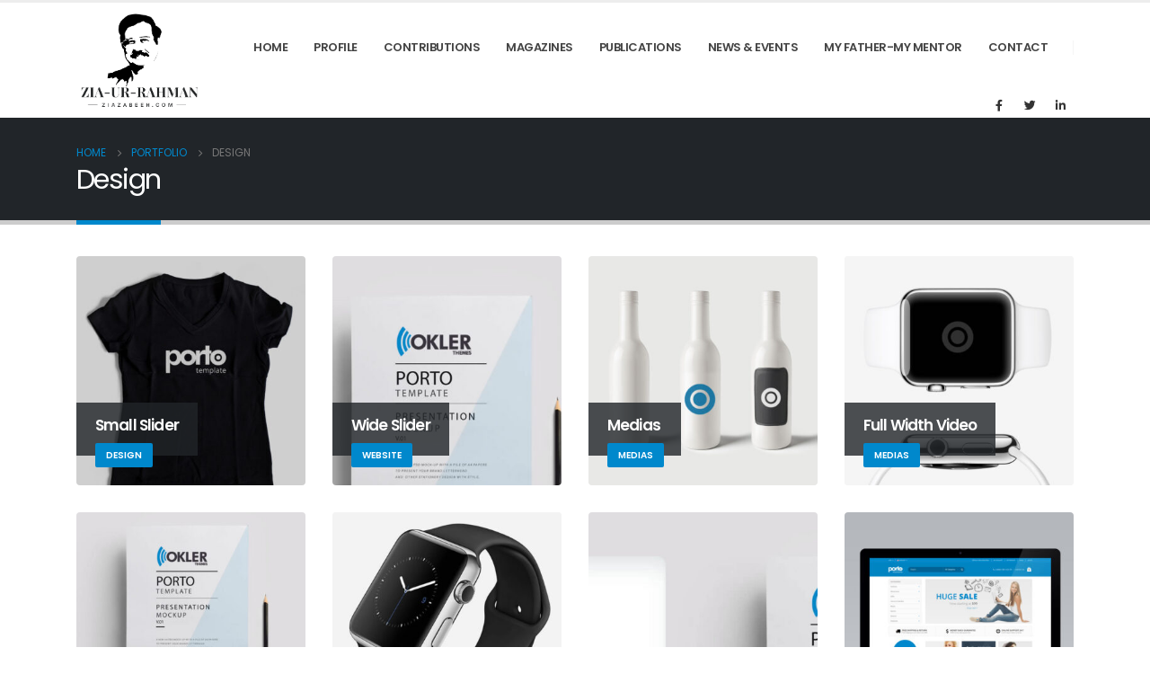

--- FILE ---
content_type: text/html; charset=UTF-8
request_url: https://ziazabeeh.com/portfolio_skill/design/
body_size: 15546
content:
<!DOCTYPE html>
<html lang="en-US">
<head>
	<meta charset="UTF-8">
	<!--[if IE]><meta http-equiv='X-UA-Compatible' content='IE=edge,chrome=1'><![endif]-->
	<meta name="viewport" content="width=device-width, initial-scale=1, maximum-scale=1">
	<link rel="profile" href="http://gmpg.org/xfn/11" />
	<link rel="pingback" href="https://ziazabeeh.com/xmlrpc.php" />

		<link rel="shortcut icon" href="//ziazabeeh.com/wp-content/uploads/2023/06/logo-removebg-preview.png" type="image/x-icon" />
		<link rel="apple-touch-icon" href="">
		<link rel="apple-touch-icon" sizes="120x120" href="">
		<link rel="apple-touch-icon" sizes="76x76" href="">
		<link rel="apple-touch-icon" sizes="152x152" href="">
	<title>Design &#8211; Mr. Zia Ur Rahman Zabeeh</title>
<meta name='robots' content='max-image-preview:large' />
	<style>img:is([sizes="auto" i], [sizes^="auto," i]) { contain-intrinsic-size: 3000px 1500px }</style>
	<link rel="alternate" type="application/rss+xml" title="Mr. Zia Ur Rahman Zabeeh &raquo; Feed" href="https://ziazabeeh.com/feed/" />
<link rel="alternate" type="application/rss+xml" title="Mr. Zia Ur Rahman Zabeeh &raquo; Comments Feed" href="https://ziazabeeh.com/comments/feed/" />
<link rel="alternate" type="application/rss+xml" title="Mr. Zia Ur Rahman Zabeeh &raquo; Design Project Skill Feed" href="https://ziazabeeh.com/portfolio_skill/design/feed/" />
<script>
window._wpemojiSettings = {"baseUrl":"https:\/\/s.w.org\/images\/core\/emoji\/16.0.1\/72x72\/","ext":".png","svgUrl":"https:\/\/s.w.org\/images\/core\/emoji\/16.0.1\/svg\/","svgExt":".svg","source":{"concatemoji":"https:\/\/ziazabeeh.com\/wp-includes\/js\/wp-emoji-release.min.js?ver=6.8.3"}};
/*! This file is auto-generated */
!function(s,n){var o,i,e;function c(e){try{var t={supportTests:e,timestamp:(new Date).valueOf()};sessionStorage.setItem(o,JSON.stringify(t))}catch(e){}}function p(e,t,n){e.clearRect(0,0,e.canvas.width,e.canvas.height),e.fillText(t,0,0);var t=new Uint32Array(e.getImageData(0,0,e.canvas.width,e.canvas.height).data),a=(e.clearRect(0,0,e.canvas.width,e.canvas.height),e.fillText(n,0,0),new Uint32Array(e.getImageData(0,0,e.canvas.width,e.canvas.height).data));return t.every(function(e,t){return e===a[t]})}function u(e,t){e.clearRect(0,0,e.canvas.width,e.canvas.height),e.fillText(t,0,0);for(var n=e.getImageData(16,16,1,1),a=0;a<n.data.length;a++)if(0!==n.data[a])return!1;return!0}function f(e,t,n,a){switch(t){case"flag":return n(e,"\ud83c\udff3\ufe0f\u200d\u26a7\ufe0f","\ud83c\udff3\ufe0f\u200b\u26a7\ufe0f")?!1:!n(e,"\ud83c\udde8\ud83c\uddf6","\ud83c\udde8\u200b\ud83c\uddf6")&&!n(e,"\ud83c\udff4\udb40\udc67\udb40\udc62\udb40\udc65\udb40\udc6e\udb40\udc67\udb40\udc7f","\ud83c\udff4\u200b\udb40\udc67\u200b\udb40\udc62\u200b\udb40\udc65\u200b\udb40\udc6e\u200b\udb40\udc67\u200b\udb40\udc7f");case"emoji":return!a(e,"\ud83e\udedf")}return!1}function g(e,t,n,a){var r="undefined"!=typeof WorkerGlobalScope&&self instanceof WorkerGlobalScope?new OffscreenCanvas(300,150):s.createElement("canvas"),o=r.getContext("2d",{willReadFrequently:!0}),i=(o.textBaseline="top",o.font="600 32px Arial",{});return e.forEach(function(e){i[e]=t(o,e,n,a)}),i}function t(e){var t=s.createElement("script");t.src=e,t.defer=!0,s.head.appendChild(t)}"undefined"!=typeof Promise&&(o="wpEmojiSettingsSupports",i=["flag","emoji"],n.supports={everything:!0,everythingExceptFlag:!0},e=new Promise(function(e){s.addEventListener("DOMContentLoaded",e,{once:!0})}),new Promise(function(t){var n=function(){try{var e=JSON.parse(sessionStorage.getItem(o));if("object"==typeof e&&"number"==typeof e.timestamp&&(new Date).valueOf()<e.timestamp+604800&&"object"==typeof e.supportTests)return e.supportTests}catch(e){}return null}();if(!n){if("undefined"!=typeof Worker&&"undefined"!=typeof OffscreenCanvas&&"undefined"!=typeof URL&&URL.createObjectURL&&"undefined"!=typeof Blob)try{var e="postMessage("+g.toString()+"("+[JSON.stringify(i),f.toString(),p.toString(),u.toString()].join(",")+"));",a=new Blob([e],{type:"text/javascript"}),r=new Worker(URL.createObjectURL(a),{name:"wpTestEmojiSupports"});return void(r.onmessage=function(e){c(n=e.data),r.terminate(),t(n)})}catch(e){}c(n=g(i,f,p,u))}t(n)}).then(function(e){for(var t in e)n.supports[t]=e[t],n.supports.everything=n.supports.everything&&n.supports[t],"flag"!==t&&(n.supports.everythingExceptFlag=n.supports.everythingExceptFlag&&n.supports[t]);n.supports.everythingExceptFlag=n.supports.everythingExceptFlag&&!n.supports.flag,n.DOMReady=!1,n.readyCallback=function(){n.DOMReady=!0}}).then(function(){return e}).then(function(){var e;n.supports.everything||(n.readyCallback(),(e=n.source||{}).concatemoji?t(e.concatemoji):e.wpemoji&&e.twemoji&&(t(e.twemoji),t(e.wpemoji)))}))}((window,document),window._wpemojiSettings);
</script>
<style id='wp-emoji-styles-inline-css'>

	img.wp-smiley, img.emoji {
		display: inline !important;
		border: none !important;
		box-shadow: none !important;
		height: 1em !important;
		width: 1em !important;
		margin: 0 0.07em !important;
		vertical-align: -0.1em !important;
		background: none !important;
		padding: 0 !important;
	}
</style>
<link rel='stylesheet' id='wp-block-library-css' href='https://ziazabeeh.com/wp-includes/css/dist/block-library/style.min.css?ver=6.8.3' media='all' />
<style id='wp-block-library-theme-inline-css'>
.wp-block-audio :where(figcaption){color:#555;font-size:13px;text-align:center}.is-dark-theme .wp-block-audio :where(figcaption){color:#ffffffa6}.wp-block-audio{margin:0 0 1em}.wp-block-code{border:1px solid #ccc;border-radius:4px;font-family:Menlo,Consolas,monaco,monospace;padding:.8em 1em}.wp-block-embed :where(figcaption){color:#555;font-size:13px;text-align:center}.is-dark-theme .wp-block-embed :where(figcaption){color:#ffffffa6}.wp-block-embed{margin:0 0 1em}.blocks-gallery-caption{color:#555;font-size:13px;text-align:center}.is-dark-theme .blocks-gallery-caption{color:#ffffffa6}:root :where(.wp-block-image figcaption){color:#555;font-size:13px;text-align:center}.is-dark-theme :root :where(.wp-block-image figcaption){color:#ffffffa6}.wp-block-image{margin:0 0 1em}.wp-block-pullquote{border-bottom:4px solid;border-top:4px solid;color:currentColor;margin-bottom:1.75em}.wp-block-pullquote cite,.wp-block-pullquote footer,.wp-block-pullquote__citation{color:currentColor;font-size:.8125em;font-style:normal;text-transform:uppercase}.wp-block-quote{border-left:.25em solid;margin:0 0 1.75em;padding-left:1em}.wp-block-quote cite,.wp-block-quote footer{color:currentColor;font-size:.8125em;font-style:normal;position:relative}.wp-block-quote:where(.has-text-align-right){border-left:none;border-right:.25em solid;padding-left:0;padding-right:1em}.wp-block-quote:where(.has-text-align-center){border:none;padding-left:0}.wp-block-quote.is-large,.wp-block-quote.is-style-large,.wp-block-quote:where(.is-style-plain){border:none}.wp-block-search .wp-block-search__label{font-weight:700}.wp-block-search__button{border:1px solid #ccc;padding:.375em .625em}:where(.wp-block-group.has-background){padding:1.25em 2.375em}.wp-block-separator.has-css-opacity{opacity:.4}.wp-block-separator{border:none;border-bottom:2px solid;margin-left:auto;margin-right:auto}.wp-block-separator.has-alpha-channel-opacity{opacity:1}.wp-block-separator:not(.is-style-wide):not(.is-style-dots){width:100px}.wp-block-separator.has-background:not(.is-style-dots){border-bottom:none;height:1px}.wp-block-separator.has-background:not(.is-style-wide):not(.is-style-dots){height:2px}.wp-block-table{margin:0 0 1em}.wp-block-table td,.wp-block-table th{word-break:normal}.wp-block-table :where(figcaption){color:#555;font-size:13px;text-align:center}.is-dark-theme .wp-block-table :where(figcaption){color:#ffffffa6}.wp-block-video :where(figcaption){color:#555;font-size:13px;text-align:center}.is-dark-theme .wp-block-video :where(figcaption){color:#ffffffa6}.wp-block-video{margin:0 0 1em}:root :where(.wp-block-template-part.has-background){margin-bottom:0;margin-top:0;padding:1.25em 2.375em}
</style>
<style id='classic-theme-styles-inline-css'>
/*! This file is auto-generated */
.wp-block-button__link{color:#fff;background-color:#32373c;border-radius:9999px;box-shadow:none;text-decoration:none;padding:calc(.667em + 2px) calc(1.333em + 2px);font-size:1.125em}.wp-block-file__button{background:#32373c;color:#fff;text-decoration:none}
</style>
<style id='global-styles-inline-css'>
:root{--wp--preset--aspect-ratio--square: 1;--wp--preset--aspect-ratio--4-3: 4/3;--wp--preset--aspect-ratio--3-4: 3/4;--wp--preset--aspect-ratio--3-2: 3/2;--wp--preset--aspect-ratio--2-3: 2/3;--wp--preset--aspect-ratio--16-9: 16/9;--wp--preset--aspect-ratio--9-16: 9/16;--wp--preset--color--black: #000000;--wp--preset--color--cyan-bluish-gray: #abb8c3;--wp--preset--color--white: #ffffff;--wp--preset--color--pale-pink: #f78da7;--wp--preset--color--vivid-red: #cf2e2e;--wp--preset--color--luminous-vivid-orange: #ff6900;--wp--preset--color--luminous-vivid-amber: #fcb900;--wp--preset--color--light-green-cyan: #7bdcb5;--wp--preset--color--vivid-green-cyan: #00d084;--wp--preset--color--pale-cyan-blue: #8ed1fc;--wp--preset--color--vivid-cyan-blue: #0693e3;--wp--preset--color--vivid-purple: #9b51e0;--wp--preset--color--primary: #0088cc;--wp--preset--color--secondary: #e36159;--wp--preset--color--tertiary: #2baab1;--wp--preset--color--quaternary: #383f48;--wp--preset--color--dark: #212529;--wp--preset--color--light: #ffffff;--wp--preset--gradient--vivid-cyan-blue-to-vivid-purple: linear-gradient(135deg,rgba(6,147,227,1) 0%,rgb(155,81,224) 100%);--wp--preset--gradient--light-green-cyan-to-vivid-green-cyan: linear-gradient(135deg,rgb(122,220,180) 0%,rgb(0,208,130) 100%);--wp--preset--gradient--luminous-vivid-amber-to-luminous-vivid-orange: linear-gradient(135deg,rgba(252,185,0,1) 0%,rgba(255,105,0,1) 100%);--wp--preset--gradient--luminous-vivid-orange-to-vivid-red: linear-gradient(135deg,rgba(255,105,0,1) 0%,rgb(207,46,46) 100%);--wp--preset--gradient--very-light-gray-to-cyan-bluish-gray: linear-gradient(135deg,rgb(238,238,238) 0%,rgb(169,184,195) 100%);--wp--preset--gradient--cool-to-warm-spectrum: linear-gradient(135deg,rgb(74,234,220) 0%,rgb(151,120,209) 20%,rgb(207,42,186) 40%,rgb(238,44,130) 60%,rgb(251,105,98) 80%,rgb(254,248,76) 100%);--wp--preset--gradient--blush-light-purple: linear-gradient(135deg,rgb(255,206,236) 0%,rgb(152,150,240) 100%);--wp--preset--gradient--blush-bordeaux: linear-gradient(135deg,rgb(254,205,165) 0%,rgb(254,45,45) 50%,rgb(107,0,62) 100%);--wp--preset--gradient--luminous-dusk: linear-gradient(135deg,rgb(255,203,112) 0%,rgb(199,81,192) 50%,rgb(65,88,208) 100%);--wp--preset--gradient--pale-ocean: linear-gradient(135deg,rgb(255,245,203) 0%,rgb(182,227,212) 50%,rgb(51,167,181) 100%);--wp--preset--gradient--electric-grass: linear-gradient(135deg,rgb(202,248,128) 0%,rgb(113,206,126) 100%);--wp--preset--gradient--midnight: linear-gradient(135deg,rgb(2,3,129) 0%,rgb(40,116,252) 100%);--wp--preset--font-size--small: 13px;--wp--preset--font-size--medium: 20px;--wp--preset--font-size--large: 36px;--wp--preset--font-size--x-large: 42px;--wp--preset--spacing--20: 0.44rem;--wp--preset--spacing--30: 0.67rem;--wp--preset--spacing--40: 1rem;--wp--preset--spacing--50: 1.5rem;--wp--preset--spacing--60: 2.25rem;--wp--preset--spacing--70: 3.38rem;--wp--preset--spacing--80: 5.06rem;--wp--preset--shadow--natural: 6px 6px 9px rgba(0, 0, 0, 0.2);--wp--preset--shadow--deep: 12px 12px 50px rgba(0, 0, 0, 0.4);--wp--preset--shadow--sharp: 6px 6px 0px rgba(0, 0, 0, 0.2);--wp--preset--shadow--outlined: 6px 6px 0px -3px rgba(255, 255, 255, 1), 6px 6px rgba(0, 0, 0, 1);--wp--preset--shadow--crisp: 6px 6px 0px rgba(0, 0, 0, 1);}:where(.is-layout-flex){gap: 0.5em;}:where(.is-layout-grid){gap: 0.5em;}body .is-layout-flex{display: flex;}.is-layout-flex{flex-wrap: wrap;align-items: center;}.is-layout-flex > :is(*, div){margin: 0;}body .is-layout-grid{display: grid;}.is-layout-grid > :is(*, div){margin: 0;}:where(.wp-block-columns.is-layout-flex){gap: 2em;}:where(.wp-block-columns.is-layout-grid){gap: 2em;}:where(.wp-block-post-template.is-layout-flex){gap: 1.25em;}:where(.wp-block-post-template.is-layout-grid){gap: 1.25em;}.has-black-color{color: var(--wp--preset--color--black) !important;}.has-cyan-bluish-gray-color{color: var(--wp--preset--color--cyan-bluish-gray) !important;}.has-white-color{color: var(--wp--preset--color--white) !important;}.has-pale-pink-color{color: var(--wp--preset--color--pale-pink) !important;}.has-vivid-red-color{color: var(--wp--preset--color--vivid-red) !important;}.has-luminous-vivid-orange-color{color: var(--wp--preset--color--luminous-vivid-orange) !important;}.has-luminous-vivid-amber-color{color: var(--wp--preset--color--luminous-vivid-amber) !important;}.has-light-green-cyan-color{color: var(--wp--preset--color--light-green-cyan) !important;}.has-vivid-green-cyan-color{color: var(--wp--preset--color--vivid-green-cyan) !important;}.has-pale-cyan-blue-color{color: var(--wp--preset--color--pale-cyan-blue) !important;}.has-vivid-cyan-blue-color{color: var(--wp--preset--color--vivid-cyan-blue) !important;}.has-vivid-purple-color{color: var(--wp--preset--color--vivid-purple) !important;}.has-black-background-color{background-color: var(--wp--preset--color--black) !important;}.has-cyan-bluish-gray-background-color{background-color: var(--wp--preset--color--cyan-bluish-gray) !important;}.has-white-background-color{background-color: var(--wp--preset--color--white) !important;}.has-pale-pink-background-color{background-color: var(--wp--preset--color--pale-pink) !important;}.has-vivid-red-background-color{background-color: var(--wp--preset--color--vivid-red) !important;}.has-luminous-vivid-orange-background-color{background-color: var(--wp--preset--color--luminous-vivid-orange) !important;}.has-luminous-vivid-amber-background-color{background-color: var(--wp--preset--color--luminous-vivid-amber) !important;}.has-light-green-cyan-background-color{background-color: var(--wp--preset--color--light-green-cyan) !important;}.has-vivid-green-cyan-background-color{background-color: var(--wp--preset--color--vivid-green-cyan) !important;}.has-pale-cyan-blue-background-color{background-color: var(--wp--preset--color--pale-cyan-blue) !important;}.has-vivid-cyan-blue-background-color{background-color: var(--wp--preset--color--vivid-cyan-blue) !important;}.has-vivid-purple-background-color{background-color: var(--wp--preset--color--vivid-purple) !important;}.has-black-border-color{border-color: var(--wp--preset--color--black) !important;}.has-cyan-bluish-gray-border-color{border-color: var(--wp--preset--color--cyan-bluish-gray) !important;}.has-white-border-color{border-color: var(--wp--preset--color--white) !important;}.has-pale-pink-border-color{border-color: var(--wp--preset--color--pale-pink) !important;}.has-vivid-red-border-color{border-color: var(--wp--preset--color--vivid-red) !important;}.has-luminous-vivid-orange-border-color{border-color: var(--wp--preset--color--luminous-vivid-orange) !important;}.has-luminous-vivid-amber-border-color{border-color: var(--wp--preset--color--luminous-vivid-amber) !important;}.has-light-green-cyan-border-color{border-color: var(--wp--preset--color--light-green-cyan) !important;}.has-vivid-green-cyan-border-color{border-color: var(--wp--preset--color--vivid-green-cyan) !important;}.has-pale-cyan-blue-border-color{border-color: var(--wp--preset--color--pale-cyan-blue) !important;}.has-vivid-cyan-blue-border-color{border-color: var(--wp--preset--color--vivid-cyan-blue) !important;}.has-vivid-purple-border-color{border-color: var(--wp--preset--color--vivid-purple) !important;}.has-vivid-cyan-blue-to-vivid-purple-gradient-background{background: var(--wp--preset--gradient--vivid-cyan-blue-to-vivid-purple) !important;}.has-light-green-cyan-to-vivid-green-cyan-gradient-background{background: var(--wp--preset--gradient--light-green-cyan-to-vivid-green-cyan) !important;}.has-luminous-vivid-amber-to-luminous-vivid-orange-gradient-background{background: var(--wp--preset--gradient--luminous-vivid-amber-to-luminous-vivid-orange) !important;}.has-luminous-vivid-orange-to-vivid-red-gradient-background{background: var(--wp--preset--gradient--luminous-vivid-orange-to-vivid-red) !important;}.has-very-light-gray-to-cyan-bluish-gray-gradient-background{background: var(--wp--preset--gradient--very-light-gray-to-cyan-bluish-gray) !important;}.has-cool-to-warm-spectrum-gradient-background{background: var(--wp--preset--gradient--cool-to-warm-spectrum) !important;}.has-blush-light-purple-gradient-background{background: var(--wp--preset--gradient--blush-light-purple) !important;}.has-blush-bordeaux-gradient-background{background: var(--wp--preset--gradient--blush-bordeaux) !important;}.has-luminous-dusk-gradient-background{background: var(--wp--preset--gradient--luminous-dusk) !important;}.has-pale-ocean-gradient-background{background: var(--wp--preset--gradient--pale-ocean) !important;}.has-electric-grass-gradient-background{background: var(--wp--preset--gradient--electric-grass) !important;}.has-midnight-gradient-background{background: var(--wp--preset--gradient--midnight) !important;}.has-small-font-size{font-size: var(--wp--preset--font-size--small) !important;}.has-medium-font-size{font-size: var(--wp--preset--font-size--medium) !important;}.has-large-font-size{font-size: var(--wp--preset--font-size--large) !important;}.has-x-large-font-size{font-size: var(--wp--preset--font-size--x-large) !important;}
:where(.wp-block-post-template.is-layout-flex){gap: 1.25em;}:where(.wp-block-post-template.is-layout-grid){gap: 1.25em;}
:where(.wp-block-columns.is-layout-flex){gap: 2em;}:where(.wp-block-columns.is-layout-grid){gap: 2em;}
:root :where(.wp-block-pullquote){font-size: 1.5em;line-height: 1.6;}
</style>
<link rel='stylesheet' id='contact-form-7-css' href='https://ziazabeeh.com/wp-content/plugins/contact-form-7/includes/css/styles.css?ver=6.1.1' media='all' />
<link rel='stylesheet' id='porto-css-vars-css' href='https://ziazabeeh.com/wp-content/uploads/porto_styles/theme_css_vars.css?ver=6.2.3' media='all' />
<link rel='stylesheet' id='js_composer_front-css' href='https://ziazabeeh.com/wp-content/plugins/js_composer/assets/css/js_composer.min.css?ver=6.7.0' media='all' />
<link rel='stylesheet' id='bootstrap-css' href='https://ziazabeeh.com/wp-content/uploads/porto_styles/bootstrap.css?ver=6.2.3' media='all' />
<link rel='stylesheet' id='porto-plugins-css' href='https://ziazabeeh.com/wp-content/themes/porto/css/plugins.css?ver=6.2.3' media='all' />
<link rel='stylesheet' id='porto-theme-css' href='https://ziazabeeh.com/wp-content/themes/porto/css/theme.css?ver=6.2.3' media='all' />
<link rel='stylesheet' id='porto-shortcodes-css' href='https://ziazabeeh.com/wp-content/themes/porto/css/shortcodes.css?ver=6.2.3' media='all' />
<link rel='stylesheet' id='porto-dynamic-style-css' href='https://ziazabeeh.com/wp-content/uploads/porto_styles/dynamic_style.css?ver=6.2.3' media='all' />
<link rel='stylesheet' id='porto-style-css' href='https://ziazabeeh.com/wp-content/themes/porto/style.css?ver=6.2.3' media='all' />
<style id='porto-style-inline-css'>
#header .logo,.side-header-narrow-bar-logo{max-width:150px}@media (min-width:1170px){#header .logo{max-width:150px}}@media (max-width:991px){#header .logo{max-width:120px}}@media (max-width:767px){#header .logo{max-width:100px}}#header.sticky-header .logo{max-width:100px}#header,.sticky-header .header-main.sticky{border-top:3px solid #ededed}@media (min-width:992px){}#header .header-main .header-left,#header .header-main .header-center,#header .header-main .header-right,.fixed-header #header .header-main .header-left,.fixed-header #header .header-main .header-right,.fixed-header #header .header-main .header-center,.header-builder-p .header-main{padding-top:0;padding-bottom:0}@media (max-width:991px){#header .header-main .header-left,#header .header-main .header-center,#header .header-main .header-right,.fixed-header #header .header-main .header-left,.fixed-header #header .header-main .header-right,.fixed-header #header .header-main .header-center,.header-builder-p .header-main{padding-top:10px;padding-bottom:10px}}.page-top .page-title-wrap{line-height:0}.page-top .page-title:not(.b-none):after{content:'';position:absolute;width:100%;left:0;border-bottom:5px solid #0088cc;bottom:-32px}@media (max-width:991px){#header .separator{display:none}}#header .main-menu .wide .popup,.header-wrapper #header .main-menu .wide .popup > .inner,#header .main-menu .narrow .popup > .inner > ul.sub-menu,#header .main-menu .narrow ul.sub-menu ul.sub-menu,.mega-menu .wide .popup li.sub li.menu-item > a{border-radius:0}#header .share-links > a{box-shadow:none}b{font-weight:900}.portfolio-item .thumb-info{background:#f4f4f4}#footer .widget-title{font-size:19px;text-transform:none;margin-bottom:20px}#footer .logo{max-width:110px}#footer .footer-main .row > div:first-child{display:flex;align-items:center}#footer .footer-bottom{border-top:1px solid rgba(255,255,255,.05)}#footer .contact-info{margin-top:-1rem}#footer .contact-details strong{display:none}#footer .contact-details li{display:inline-block;margin-right:10px}#footer .contact-details a,#footer .contact-details span{color:rgba(255,255,255,.7)}
</style>
<script src="https://ziazabeeh.com/wp-includes/js/jquery/jquery.min.js?ver=3.7.1" id="jquery-core-js"></script>
<script src="https://ziazabeeh.com/wp-includes/js/jquery/jquery-migrate.min.js?ver=3.4.1" id="jquery-migrate-js"></script>
<link rel="https://api.w.org/" href="https://ziazabeeh.com/wp-json/" /><link rel="alternate" title="JSON" type="application/json" href="https://ziazabeeh.com/wp-json/wp/v2/portfolio_skills/28" /><link rel="EditURI" type="application/rsd+xml" title="RSD" href="https://ziazabeeh.com/xmlrpc.php?rsd" />
<meta name="generator" content="WordPress 6.8.3" />
		<script type="text/javascript">
		WebFontConfig = {
			google: { families: [ 'Poppins:200,300,400,500,600,700,800','Shadows+Into+Light:400,700','Playfair+Display:400,700' ] }
		};
		(function(d) {
			var wf = d.createElement('script'), s = d.scripts[0];
			wf.src = 'https://ziazabeeh.com/wp-content/themes/porto/js/libs/webfont.js';
			wf.async = true;
			s.parentNode.insertBefore(wf, s);
		})(document);</script>
		<meta name="generator" content="Powered by WPBakery Page Builder - drag and drop page builder for WordPress."/>
<meta name="generator" content="Powered by Slider Revolution 6.5.11 - responsive, Mobile-Friendly Slider Plugin for WordPress with comfortable drag and drop interface." />
<link rel="icon" href="https://ziazabeeh.com/wp-content/uploads/2023/06/Z-removebg-preview-85x85.png" sizes="32x32" />
<link rel="icon" href="https://ziazabeeh.com/wp-content/uploads/2023/06/Z-removebg-preview.png" sizes="192x192" />
<link rel="apple-touch-icon" href="https://ziazabeeh.com/wp-content/uploads/2023/06/Z-removebg-preview.png" />
<meta name="msapplication-TileImage" content="https://ziazabeeh.com/wp-content/uploads/2023/06/Z-removebg-preview.png" />
<style id="infinite-scroll-css">.page-portfolios .pagination, .page-portfolios .page-links { display: none; }.page-portfolios  { position: relative; }</style><script type="text/javascript">function setREVStartSize(e){
			//window.requestAnimationFrame(function() {				 
				window.RSIW = window.RSIW===undefined ? window.innerWidth : window.RSIW;	
				window.RSIH = window.RSIH===undefined ? window.innerHeight : window.RSIH;	
				try {								
					var pw = document.getElementById(e.c).parentNode.offsetWidth,
						newh;
					pw = pw===0 || isNaN(pw) ? window.RSIW : pw;
					e.tabw = e.tabw===undefined ? 0 : parseInt(e.tabw);
					e.thumbw = e.thumbw===undefined ? 0 : parseInt(e.thumbw);
					e.tabh = e.tabh===undefined ? 0 : parseInt(e.tabh);
					e.thumbh = e.thumbh===undefined ? 0 : parseInt(e.thumbh);
					e.tabhide = e.tabhide===undefined ? 0 : parseInt(e.tabhide);
					e.thumbhide = e.thumbhide===undefined ? 0 : parseInt(e.thumbhide);
					e.mh = e.mh===undefined || e.mh=="" || e.mh==="auto" ? 0 : parseInt(e.mh,0);		
					if(e.layout==="fullscreen" || e.l==="fullscreen") 						
						newh = Math.max(e.mh,window.RSIH);					
					else{					
						e.gw = Array.isArray(e.gw) ? e.gw : [e.gw];
						for (var i in e.rl) if (e.gw[i]===undefined || e.gw[i]===0) e.gw[i] = e.gw[i-1];					
						e.gh = e.el===undefined || e.el==="" || (Array.isArray(e.el) && e.el.length==0)? e.gh : e.el;
						e.gh = Array.isArray(e.gh) ? e.gh : [e.gh];
						for (var i in e.rl) if (e.gh[i]===undefined || e.gh[i]===0) e.gh[i] = e.gh[i-1];
											
						var nl = new Array(e.rl.length),
							ix = 0,						
							sl;					
						e.tabw = e.tabhide>=pw ? 0 : e.tabw;
						e.thumbw = e.thumbhide>=pw ? 0 : e.thumbw;
						e.tabh = e.tabhide>=pw ? 0 : e.tabh;
						e.thumbh = e.thumbhide>=pw ? 0 : e.thumbh;					
						for (var i in e.rl) nl[i] = e.rl[i]<window.RSIW ? 0 : e.rl[i];
						sl = nl[0];									
						for (var i in nl) if (sl>nl[i] && nl[i]>0) { sl = nl[i]; ix=i;}															
						var m = pw>(e.gw[ix]+e.tabw+e.thumbw) ? 1 : (pw-(e.tabw+e.thumbw)) / (e.gw[ix]);					
						newh =  (e.gh[ix] * m) + (e.tabh + e.thumbh);
					}
					var el = document.getElementById(e.c);
					if (el!==null && el) el.style.height = newh+"px";					
					el = document.getElementById(e.c+"_wrapper");
					if (el!==null && el) {
						el.style.height = newh+"px";
						el.style.display = "block";
					}
				} catch(e){
					console.log("Failure at Presize of Slider:" + e)
				}					   
			//});
		  };</script>
<noscript><style> .wpb_animate_when_almost_visible { opacity: 1; }</style></noscript></head>
<body class="archive tax-portfolio_skills term-design term-28 wp-embed-responsive wp-theme-porto full blog-1 wpb-js-composer js-comp-ver-6.7.0 vc_responsive">

	<div class="page-wrapper"><!-- page wrapper -->

		
								<!-- header wrapper -->
			<div class="header-wrapper">
								

	<header id="header" class="header-builder">
	
	<div class="header-main"><div class="header-row container"><div class="header-col header-left">		<div class="logo">
		<a href="https://ziazabeeh.com/" title="Mr. Zia Ur Rahman Zabeeh - Profile"  rel="home">
		<img class="img-responsive standard-logo retina-logo" src="//ziazabeeh.com/wp-content/uploads/2023/06/Z-removebg-preview.png" alt="Mr. Zia Ur Rahman Zabeeh" />	</a>
			</div>
		</div><div class="header-col header-right"><ul id="menu-my-menu" class="main-menu mega-menu menu-hover-line"><li id="nav-menu-item-4213" class="menu-item menu-item-type-post_type menu-item-object-page menu-item-home narrow"><a href="https://ziazabeeh.com/">Home</a></li>
<li id="nav-menu-item-4144" class="menu-item menu-item-type-custom menu-item-object-custom narrow"><a href="https://drive.google.com/file/d/1pfxKA2kM6aAuOrwq69skfOcqUVgqnKtF/view">Profile</a></li>
<li id="nav-menu-item-4165" class="menu-item menu-item-type-post_type menu-item-object-page menu-item-has-children has-sub narrow"><a href="https://ziazabeeh.com/contributions/">Contributions</a>
<div class="popup"><div class="inner" style=""><ul class="sub-menu">
	<li id="nav-menu-item-4140" class="menu-item menu-item-type-post_type menu-item-object-page" data-cols="1"><a href="https://ziazabeeh.com/effort-1/">Memorable Contribution-1</a></li>
	<li id="nav-menu-item-4141" class="menu-item menu-item-type-custom menu-item-object-custom" data-cols="1"><a href="https://drive.google.com/file/d/1xrNQmKA2n7hhVigNRU8RMAlx6AL_4f-Y/view">Memorable Contribution-2</a></li>
	<li id="nav-menu-item-4142" class="menu-item menu-item-type-custom menu-item-object-custom" data-cols="1"><a href="https://drive.google.com/file/d/1JDz_-uW57mDHprDbXiccqCE4tsvWXtCk/view">Memorable Contribution-3</a></li>
	<li id="nav-menu-item-4219" class="menu-item menu-item-type-post_type menu-item-object-page" data-cols="1"><a href="https://ziazabeeh.com/memorable-contribution-4/">Memorable Contribution-4</a></li>
</ul></div></div>
</li>
<li id="nav-menu-item-4203" class="menu-item menu-item-type-post_type menu-item-object-page menu-item-has-children has-sub narrow"><a href="https://ziazabeeh.com/magazines/">Magazines</a>
<div class="popup"><div class="inner" style=""><ul class="sub-menu">
	<li id="nav-menu-item-4204" class="menu-item menu-item-type-custom menu-item-object-custom" data-cols="1"><a href="https://ziazabeeh.com/wp-content/uploads/2023/06/01-Jan-Mar-21.pdf">01-Jan-Mar-21</a></li>
	<li id="nav-menu-item-4205" class="menu-item menu-item-type-custom menu-item-object-custom" data-cols="1"><a href="https://ziazabeeh.com/wp-content/uploads/2023/06/02-Apr-Jun-21.pdf">02-Apr-Jun-21</a></li>
	<li id="nav-menu-item-4206" class="menu-item menu-item-type-custom menu-item-object-custom" data-cols="1"><a href="https://ziazabeeh.com/wp-content/uploads/2023/06/03-Jul-Sep-21.pdf">03-Jul-Sep-21</a></li>
	<li id="nav-menu-item-4207" class="menu-item menu-item-type-custom menu-item-object-custom" data-cols="1"><a href="https://ziazabeeh.com/wp-content/uploads/2023/06/04-Oct-Dec-21.pdf">06-Apr-Aug-22</a></li>
	<li id="nav-menu-item-4208" class="menu-item menu-item-type-custom menu-item-object-custom" data-cols="1"><a href="https://ziazabeeh.com/wp-content/uploads/2023/06/05-Jan-Mar-22.pdf">05-Jan-Mar-22</a></li>
	<li id="nav-menu-item-4209" class="menu-item menu-item-type-custom menu-item-object-custom" data-cols="1"><a href="https://drive.google.com/file/d/1zdlvF8v10dTT4neLN60q5FjvlbUT9cvL/view">04-Oct-Dec-21</a></li>
	<li id="nav-menu-item-4211" class="menu-item menu-item-type-custom menu-item-object-custom" data-cols="1"><a href="https://drive.google.com/file/d/1gpH8nodgteUKuYe4-0HoOj7wd1AtWMDp/view?usp=sharing">07-DEC-2022</a></li>
	<li id="nav-menu-item-4212" class="menu-item menu-item-type-custom menu-item-object-custom" data-cols="1"><a href="https://drive.google.com/file/d/1Dc39hpOLBj2raAyNJb0ynoFL5W2pofJK/view?usp=sharing">08-JAN-MAR-23</a></li>
	<li id="nav-menu-item-4210" class="menu-item menu-item-type-custom menu-item-object-custom" data-cols="1"><a href="https://drive.google.com/file/d/1Y9eVJJa-Ibd5AalUvpKIou4E0OLF8QWl/view">09-APR-JUN-23</a></li>
</ul></div></div>
</li>
<li id="nav-menu-item-3980" class="menu-item menu-item-type-custom menu-item-object-custom menu-item-has-children has-sub narrow"><a href="#">Publications</a>
<div class="popup"><div class="inner" style=""><ul class="sub-menu">
	<li id="nav-menu-item-4185" class="menu-item menu-item-type-custom menu-item-object-custom" data-cols="1"><a href="https://drive.google.com/file/d/1ccFT_ja5keXYilPUAFJta_OGif7FUWCr/view">PIONEERS OF FREEDOM</a></li>
	<li id="nav-menu-item-4186" class="menu-item menu-item-type-custom menu-item-object-custom" data-cols="1"><a href="https://drive.google.com/file/d/1tQhQv1A9LTDllmkHb-A9PrpBCNshexqm/view">Tehreek-e-Pakistan k Mujahid</a></li>
	<li id="nav-menu-item-4187" class="menu-item menu-item-type-custom menu-item-object-custom" data-cols="1"><a href="https://drive.google.com/file/d/1TzYvC6FfNr5vQwXK6O2ctYb2xWr_2UjZ/view?usp=share_link">RESTRUCTURING PLAN-STUDY BY TRANSCEND TEAM FROM NEW ZEALAND</a></li>
	<li id="nav-menu-item-4188" class="menu-item menu-item-type-custom menu-item-object-custom" data-cols="1"><a href="https://drive.google.com/file/d/1vUfZQMppXGFxrqU8svxgxq5D-aH8g-mU/view">COMPARATIVE STUDY OF 4 POSTAL ADMNS</a></li>
</ul></div></div>
</li>
<li id="nav-menu-item-3981" class="menu-item menu-item-type-custom menu-item-object-custom menu-item-has-children has-sub narrow"><a href="#">News &#038; Events</a>
<div class="popup"><div class="inner" style=""><ul class="sub-menu">
	<li id="nav-menu-item-4122" class="menu-item menu-item-type-post_type menu-item-object-page" data-cols="1"><a href="https://ziazabeeh.com/gallery/">Gallery</a></li>
</ul></div></div>
</li>
<li id="nav-menu-item-4124" class="menu-item menu-item-type-custom menu-item-object-custom narrow"><a href="https://ismailzabeeh.com.pk/">My Father-My Mentor</a></li>
<li id="nav-menu-item-4068" class="menu-item menu-item-type-post_type menu-item-object-page narrow"><a href="https://ziazabeeh.com/contact-us/">Contact</a></li>
</ul><span class="separator"></span><div class="share-links">		<a target="_blank"  rel="nofollow noopener noreferrer" class="share-facebook" href="#" title="Facebook"></a>
				<a target="_blank"  rel="nofollow noopener noreferrer" class="share-twitter" href="#" title="Twitter"></a>
				<a target="_blank"  rel="nofollow noopener noreferrer" class="share-linkedin" href="#" title="LinkedIn"></a>
		</div><a class="mobile-toggle" href="#"><i class="fas fa-bars"></i></a></div></div>
<div id="nav-panel">
	<div class="container">
		<div class="mobile-nav-wrap">
		<div class="menu-wrap"><ul id="menu-my-menu-1" class="mobile-menu accordion-menu"><li id="accordion-menu-item-4213" class="menu-item menu-item-type-post_type menu-item-object-page menu-item-home"><a href="https://ziazabeeh.com/">Home</a></li>
<li id="accordion-menu-item-4144" class="menu-item menu-item-type-custom menu-item-object-custom"><a href="https://drive.google.com/file/d/1pfxKA2kM6aAuOrwq69skfOcqUVgqnKtF/view">Profile</a></li>
<li id="accordion-menu-item-4165" class="menu-item menu-item-type-post_type menu-item-object-page menu-item-has-children has-sub"><a href="https://ziazabeeh.com/contributions/">Contributions</a>
<span class="arrow"></span><ul class="sub-menu">
	<li id="accordion-menu-item-4140" class="menu-item menu-item-type-post_type menu-item-object-page"><a href="https://ziazabeeh.com/effort-1/">Memorable Contribution-1</a></li>
	<li id="accordion-menu-item-4141" class="menu-item menu-item-type-custom menu-item-object-custom"><a href="https://drive.google.com/file/d/1xrNQmKA2n7hhVigNRU8RMAlx6AL_4f-Y/view">Memorable Contribution-2</a></li>
	<li id="accordion-menu-item-4142" class="menu-item menu-item-type-custom menu-item-object-custom"><a href="https://drive.google.com/file/d/1JDz_-uW57mDHprDbXiccqCE4tsvWXtCk/view">Memorable Contribution-3</a></li>
	<li id="accordion-menu-item-4219" class="menu-item menu-item-type-post_type menu-item-object-page"><a href="https://ziazabeeh.com/memorable-contribution-4/">Memorable Contribution-4</a></li>
</ul>
</li>
<li id="accordion-menu-item-4203" class="menu-item menu-item-type-post_type menu-item-object-page menu-item-has-children has-sub"><a href="https://ziazabeeh.com/magazines/">Magazines</a>
<span class="arrow"></span><ul class="sub-menu">
	<li id="accordion-menu-item-4204" class="menu-item menu-item-type-custom menu-item-object-custom"><a href="https://ziazabeeh.com/wp-content/uploads/2023/06/01-Jan-Mar-21.pdf">01-Jan-Mar-21</a></li>
	<li id="accordion-menu-item-4205" class="menu-item menu-item-type-custom menu-item-object-custom"><a href="https://ziazabeeh.com/wp-content/uploads/2023/06/02-Apr-Jun-21.pdf">02-Apr-Jun-21</a></li>
	<li id="accordion-menu-item-4206" class="menu-item menu-item-type-custom menu-item-object-custom"><a href="https://ziazabeeh.com/wp-content/uploads/2023/06/03-Jul-Sep-21.pdf">03-Jul-Sep-21</a></li>
	<li id="accordion-menu-item-4207" class="menu-item menu-item-type-custom menu-item-object-custom"><a href="https://ziazabeeh.com/wp-content/uploads/2023/06/04-Oct-Dec-21.pdf">06-Apr-Aug-22</a></li>
	<li id="accordion-menu-item-4208" class="menu-item menu-item-type-custom menu-item-object-custom"><a href="https://ziazabeeh.com/wp-content/uploads/2023/06/05-Jan-Mar-22.pdf">05-Jan-Mar-22</a></li>
	<li id="accordion-menu-item-4209" class="menu-item menu-item-type-custom menu-item-object-custom"><a href="https://drive.google.com/file/d/1zdlvF8v10dTT4neLN60q5FjvlbUT9cvL/view">04-Oct-Dec-21</a></li>
	<li id="accordion-menu-item-4211" class="menu-item menu-item-type-custom menu-item-object-custom"><a href="https://drive.google.com/file/d/1gpH8nodgteUKuYe4-0HoOj7wd1AtWMDp/view?usp=sharing">07-DEC-2022</a></li>
	<li id="accordion-menu-item-4212" class="menu-item menu-item-type-custom menu-item-object-custom"><a href="https://drive.google.com/file/d/1Dc39hpOLBj2raAyNJb0ynoFL5W2pofJK/view?usp=sharing">08-JAN-MAR-23</a></li>
	<li id="accordion-menu-item-4210" class="menu-item menu-item-type-custom menu-item-object-custom"><a href="https://drive.google.com/file/d/1Y9eVJJa-Ibd5AalUvpKIou4E0OLF8QWl/view">09-APR-JUN-23</a></li>
</ul>
</li>
<li id="accordion-menu-item-3980" class="menu-item menu-item-type-custom menu-item-object-custom menu-item-has-children has-sub"><a href="#">Publications</a>
<span class="arrow"></span><ul class="sub-menu">
	<li id="accordion-menu-item-4185" class="menu-item menu-item-type-custom menu-item-object-custom"><a href="https://drive.google.com/file/d/1ccFT_ja5keXYilPUAFJta_OGif7FUWCr/view">PIONEERS OF FREEDOM</a></li>
	<li id="accordion-menu-item-4186" class="menu-item menu-item-type-custom menu-item-object-custom"><a href="https://drive.google.com/file/d/1tQhQv1A9LTDllmkHb-A9PrpBCNshexqm/view">Tehreek-e-Pakistan k Mujahid</a></li>
	<li id="accordion-menu-item-4187" class="menu-item menu-item-type-custom menu-item-object-custom"><a href="https://drive.google.com/file/d/1TzYvC6FfNr5vQwXK6O2ctYb2xWr_2UjZ/view?usp=share_link">RESTRUCTURING PLAN-STUDY BY TRANSCEND TEAM FROM NEW ZEALAND</a></li>
	<li id="accordion-menu-item-4188" class="menu-item menu-item-type-custom menu-item-object-custom"><a href="https://drive.google.com/file/d/1vUfZQMppXGFxrqU8svxgxq5D-aH8g-mU/view">COMPARATIVE STUDY OF 4 POSTAL ADMNS</a></li>
</ul>
</li>
<li id="accordion-menu-item-3981" class="menu-item menu-item-type-custom menu-item-object-custom menu-item-has-children has-sub"><a href="#">News &#038; Events</a>
<span class="arrow"></span><ul class="sub-menu">
	<li id="accordion-menu-item-4122" class="menu-item menu-item-type-post_type menu-item-object-page"><a href="https://ziazabeeh.com/gallery/">Gallery</a></li>
</ul>
</li>
<li id="accordion-menu-item-4124" class="menu-item menu-item-type-custom menu-item-object-custom"><a href="https://ismailzabeeh.com.pk/">My Father-My Mentor</a></li>
<li id="accordion-menu-item-4068" class="menu-item menu-item-type-post_type menu-item-object-page"><a href="https://ziazabeeh.com/contact-us/">Contact</a></li>
</ul></div>		</div>
	</div>
</div>
</div>	</header>

							</div>
			<!-- end header wrapper -->
		
		
				<section class="page-top page-header-1">
		<div class="container">
	<div class="row">
		<div class="col-lg-12">
							<div class="breadcrumbs-wrap">
					<ul class="breadcrumb" itemscope itemtype="https://schema.org/BreadcrumbList"><li class="home" itemprop="itemListElement" itemscope itemtype="https://schema.org/ListItem"><a itemprop="item" href="https://ziazabeeh.com" title="Go to Home Page"><span itemprop="name">Home</span></a><meta itemprop="position" content="1" /><i class="delimiter delimiter-2"></i></li><li itemprop="itemListElement" itemscope itemtype="https://schema.org/ListItem"><a itemprop="item" href="https://ziazabeeh.com/portfolios/"><span itemprop="name">Portfolio</span></a><meta itemprop="position" content="2" /><i class="delimiter delimiter-2"></i></li><li>Design</li></ul>				</div>
						<div class="page-title-wrap">
				<h1 class="page-title">Design</h1>
							</div>
					</div>
	</div>
</div>
	</section>
	
		<div id="main" class="column1 boxed"><!-- main -->

			<div class="container">
			<div class="row main-content-wrap">

			<!-- main content -->
			<div class="main-content col-lg-12">

			

<div id="content" role="main">

	
	
		
		<div class="page-portfolios portfolios-grid clearfix">

			
			
			<div class="portfolios-container clearfix portfolio-row portfolio-row-4 default">

			
					<article class="portfolio portfolio-grid portfolio-col-4 design post-124 type-portfolio status-publish has-post-thumbnail hentry portfolio_cat-design portfolio_skills-design portfolio_skills-htmlcss portfolio_skills-javascript">
		<h3 class="entry-title" style="display: none;">Small Slider</h3><span class="vcard" style="display: none;"><span class="fn"><a href="https://ziazabeeh.com/author/webmaster/" title="Posts by webmaster" rel="author">webmaster</a></span></span><span class="updated" style="display:none">2016-06-17T10:06:56+00:00</span>		<div class="portfolio-item default">
			
			<a class="text-decoration-none portfolio-link" href="https://ziazabeeh.com/portfolio/small-slider/">
				<span class="thumb-info thumb-info-lighten thumb-info-centered-icons">
					<span class="thumb-info-wrapper">
															<img class="img-responsive" src="https://ziazabeeh.com/wp-content/uploads/2016/06/project-5-367x367.jpg" alt="" width="367" height="367" />
									
						
						
																<span class="thumb-info-title">

										<span class="thumb-info-inner">Small Slider</span>

																					<span class="thumb-info-type">Design</span>
										
									</span>
																											<span class="thumb-info-action">
																	<span class="thumb-info-action-icon thumb-info-action-icon-primary"><i class="fa fa-link"></i></span>
																									<span class="thumb-info-action-icon thumb-info-action-icon-light thumb-info-zoom" data-src="[&quot;https:\/\/ziazabeeh.com\/wp-content\/uploads\/2016\/06\/project-5.jpg&quot;]" data-title="[&quot;&quot;]"><i class="fas fa-search-plus"></i></span>
															</span>
																	</span>
				</span>
			</a>
								</div>
	</article>
		<article class="portfolio portfolio-grid portfolio-col-4 website post-120 type-portfolio status-publish has-post-thumbnail hentry portfolio_cat-website portfolio_skills-design portfolio_skills-htmlcss portfolio_skills-javascript">
		<h3 class="entry-title" style="display: none;">Wide Slider</h3><span class="vcard" style="display: none;"><span class="fn"><a href="https://ziazabeeh.com/author/webmaster/" title="Posts by webmaster" rel="author">webmaster</a></span></span><span class="updated" style="display:none">2016-06-17T10:00:46+00:00</span>		<div class="portfolio-item default">
			
			<a class="text-decoration-none portfolio-link" href="https://ziazabeeh.com/portfolio/wide-slider/">
				<span class="thumb-info thumb-info-lighten thumb-info-centered-icons">
					<span class="thumb-info-wrapper">
															<img class="img-responsive" src="https://ziazabeeh.com/wp-content/uploads/2016/06/project-short-367x367.jpg" alt="" width="367" height="367" />
									
						
						
																<span class="thumb-info-title">

										<span class="thumb-info-inner">Wide Slider</span>

																					<span class="thumb-info-type">Website</span>
										
									</span>
																											<span class="thumb-info-action">
																	<span class="thumb-info-action-icon thumb-info-action-icon-primary"><i class="fa fa-link"></i></span>
																									<span class="thumb-info-action-icon thumb-info-action-icon-light thumb-info-zoom" data-src="[&quot;https:\/\/ziazabeeh.com\/wp-content\/uploads\/2016\/06\/project-short.jpg&quot;]" data-title="[&quot;&quot;]"><i class="fas fa-search-plus"></i></span>
															</span>
																	</span>
				</span>
			</a>
								</div>
	</article>
		<article class="portfolio portfolio-grid portfolio-col-4 medias post-104 type-portfolio status-publish has-post-thumbnail hentry portfolio_cat-medias portfolio_skills-backend portfolio_skills-design portfolio_skills-htmlcss portfolio_skills-javascript">
		<h3 class="entry-title" style="display: none;">Medias</h3><span class="vcard" style="display: none;"><span class="fn"><a href="https://ziazabeeh.com/author/webmaster/" title="Posts by webmaster" rel="author">webmaster</a></span></span><span class="updated" style="display:none">2016-03-17T07:56:16+00:00</span>		<div class="portfolio-item default">
			
			<a class="text-decoration-none portfolio-link" href="https://ziazabeeh.com/portfolio/medias/">
				<span class="thumb-info thumb-info-lighten thumb-info-centered-icons">
					<span class="thumb-info-wrapper">
															<img class="img-responsive" src="https://ziazabeeh.com/wp-content/uploads/2016/06/project-4-367x367.jpg" alt="" width="367" height="367" />
									
						
						
																<span class="thumb-info-title">

										<span class="thumb-info-inner">Medias</span>

																					<span class="thumb-info-type">Medias</span>
										
									</span>
																											<span class="thumb-info-action">
																	<span class="thumb-info-action-icon thumb-info-action-icon-primary"><i class="fa fa-link"></i></span>
																									<span class="thumb-info-action-icon thumb-info-action-icon-light thumb-info-zoom" data-src="[&quot;https:\/\/ziazabeeh.com\/wp-content\/uploads\/2016\/06\/project-4.jpg&quot;]" data-title="[&quot;&quot;]"><i class="fas fa-search-plus"></i></span>
															</span>
																	</span>
				</span>
			</a>
								</div>
	</article>
		<article class="portfolio portfolio-grid portfolio-col-4 medias post-102 type-portfolio status-publish has-post-thumbnail hentry portfolio_cat-medias portfolio_skills-design portfolio_skills-htmlcss portfolio_skills-logo">
		<h3 class="entry-title" style="display: none;">Full Width Video</h3><span class="vcard" style="display: none;"><span class="fn"><a href="https://ziazabeeh.com/author/webmaster/" title="Posts by webmaster" rel="author">webmaster</a></span></span><span class="updated" style="display:none">2016-01-17T07:02:36+00:00</span>		<div class="portfolio-item default">
			
			<a class="text-decoration-none portfolio-link" href="https://ziazabeeh.com/portfolio/full-width-video/">
				<span class="thumb-info thumb-info-lighten thumb-info-centered-icons">
					<span class="thumb-info-wrapper">
															<img class="img-responsive" src="https://ziazabeeh.com/wp-content/uploads/2016/06/project-3-367x367.jpg" alt="" width="367" height="367" />
									
						
						
																<span class="thumb-info-title">

										<span class="thumb-info-inner">Full Width Video</span>

																					<span class="thumb-info-type">Medias</span>
										
									</span>
																											<span class="thumb-info-action">
																	<span class="thumb-info-action-icon thumb-info-action-icon-primary"><i class="fa fa-link"></i></span>
																									<span class="thumb-info-action-icon thumb-info-action-icon-light thumb-info-zoom" data-src="[&quot;https:\/\/ziazabeeh.com\/wp-content\/uploads\/2016\/06\/project-3.jpg&quot;]" data-title="[&quot;&quot;]"><i class="fas fa-search-plus"></i></span>
															</span>
																	</span>
				</span>
			</a>
								</div>
	</article>
		<article class="portfolio portfolio-grid portfolio-col-4 design post-90 type-portfolio status-publish has-post-thumbnail hentry portfolio_cat-design portfolio_skills-design portfolio_skills-logo">
		<h3 class="entry-title" style="display: none;">Masonry Images</h3><span class="vcard" style="display: none;"><span class="fn"><a href="https://ziazabeeh.com/author/webmaster/" title="Posts by webmaster" rel="author">webmaster</a></span></span><span class="updated" style="display:none">2016-01-17T03:24:54+00:00</span>		<div class="portfolio-item default">
			
			<a class="text-decoration-none portfolio-link" href="https://ziazabeeh.com/portfolio/masonry-images/">
				<span class="thumb-info thumb-info-lighten thumb-info-centered-icons">
					<span class="thumb-info-wrapper">
															<img class="img-responsive" src="https://ziazabeeh.com/wp-content/uploads/2016/06/project-masonry-367x367.jpg" alt="" width="367" height="367" />
									
						
						
																<span class="thumb-info-title">

										<span class="thumb-info-inner">Masonry Images</span>

																					<span class="thumb-info-type">Design</span>
										
									</span>
																											<span class="thumb-info-action">
																	<span class="thumb-info-action-icon thumb-info-action-icon-primary"><i class="fa fa-link"></i></span>
																									<span class="thumb-info-action-icon thumb-info-action-icon-light thumb-info-zoom" data-src="[&quot;https:\/\/ziazabeeh.com\/wp-content\/uploads\/2016\/06\/project-masonry.jpg&quot;]" data-title="[&quot;&quot;]"><i class="fas fa-search-plus"></i></span>
															</span>
																	</span>
				</span>
			</a>
								</div>
	</article>
		<article class="portfolio portfolio-grid portfolio-col-4 brand post-86 type-portfolio status-publish has-post-thumbnail hentry portfolio_cat-brand portfolio_skills-design portfolio_skills-logo">
		<h3 class="entry-title" style="display: none;">Sticky Content</h3><span class="vcard" style="display: none;"><span class="fn"><a href="https://ziazabeeh.com/author/webmaster/" title="Posts by webmaster" rel="author">webmaster</a></span></span><span class="updated" style="display:none">2016-01-17T00:59:55+00:00</span>		<div class="portfolio-item default">
			
			<a class="text-decoration-none portfolio-link" href="https://ziazabeeh.com/portfolio/full-images/">
				<span class="thumb-info thumb-info-lighten thumb-info-centered-icons">
					<span class="thumb-info-wrapper">
															<img class="img-responsive" src="https://ziazabeeh.com/wp-content/uploads/2016/06/project-1-short-367x367.jpg" alt="" width="367" height="367" />
									
						
						
																<span class="thumb-info-title">

										<span class="thumb-info-inner">Sticky Content</span>

																					<span class="thumb-info-type">Brand</span>
										
									</span>
																											<span class="thumb-info-action">
																	<span class="thumb-info-action-icon thumb-info-action-icon-primary"><i class="fa fa-link"></i></span>
																									<span class="thumb-info-action-icon thumb-info-action-icon-light thumb-info-zoom" data-src="[&quot;https:\/\/ziazabeeh.com\/wp-content\/uploads\/2016\/06\/project-1-short.jpg&quot;]" data-title="[&quot;&quot;]"><i class="fas fa-search-plus"></i></span>
															</span>
																	</span>
				</span>
			</a>
								</div>
	</article>
		<article class="portfolio portfolio-grid portfolio-col-4 website post-81 type-portfolio status-publish has-post-thumbnail hentry portfolio_cat-website portfolio_skills-backend portfolio_skills-design portfolio_skills-htmlcss portfolio_skills-javascript">
		<h3 class="entry-title" style="display: none;"><strong>Porto</strong> Branding</h3><span class="vcard" style="display: none;"><span class="fn"><a href="https://ziazabeeh.com/author/webmaster/" title="Posts by webmaster" rel="author">webmaster</a></span></span><span class="updated" style="display:none">2016-01-16T14:30:00+00:00</span>		<div class="portfolio-item default">
			
			<a class="text-decoration-none portfolio-link" href="https://ziazabeeh.com/portfolio/extended/">
				<span class="thumb-info thumb-info-lighten thumb-info-centered-icons">
					<span class="thumb-info-wrapper">
															<img class="img-responsive" src="https://ziazabeeh.com/wp-content/uploads/2016/01/project-full-width-367x367.jpg" alt="" width="367" height="367" />
									
						
						
																<span class="thumb-info-title">

										<span class="thumb-info-inner"><strong>Porto</strong> Branding</span>

																					<span class="thumb-info-type">Website</span>
										
									</span>
																											<span class="thumb-info-action">
																	<span class="thumb-info-action-icon thumb-info-action-icon-primary"><i class="fa fa-link"></i></span>
																									<span class="thumb-info-action-icon thumb-info-action-icon-light thumb-info-zoom" data-src="[&quot;https:\/\/ziazabeeh.com\/wp-content\/uploads\/2016\/01\/project-full-width.jpg&quot;]" data-title="[&quot;&quot;]"><i class="fas fa-search-plus"></i></span>
															</span>
																	</span>
				</span>
			</a>
								</div>
	</article>
		<article class="portfolio portfolio-grid portfolio-col-4 brand post-1519 type-portfolio status-publish has-post-thumbnail hentry portfolio_cat-brand portfolio_skills-design portfolio_skills-logo">
		<h3 class="entry-title" style="display: none;">Left and Right Sidebar</h3><span class="vcard" style="display: none;"><span class="fn"><a href="https://ziazabeeh.com/author/webmaster/" title="Posts by webmaster" rel="author">webmaster</a></span></span><span class="updated" style="display:none">2015-11-27T16:03:34+00:00</span>		<div class="portfolio-item default">
			
			<a class="text-decoration-none portfolio-link" href="https://ziazabeeh.com/portfolio/full-images-left-and-right-sidebar/">
				<span class="thumb-info thumb-info-lighten thumb-info-centered-icons">
					<span class="thumb-info-wrapper">
															<img class="img-responsive" src="https://ziazabeeh.com/wp-content/uploads/2015/11/project-26-367x367.jpg" alt="" width="367" height="367" />
									
						
						
																<span class="thumb-info-title">

										<span class="thumb-info-inner">Left and Right Sidebar</span>

																					<span class="thumb-info-type">Brand</span>
										
									</span>
																											<span class="thumb-info-action">
																	<span class="thumb-info-action-icon thumb-info-action-icon-primary"><i class="fa fa-link"></i></span>
																									<span class="thumb-info-action-icon thumb-info-action-icon-light thumb-info-zoom" data-src="[&quot;https:\/\/ziazabeeh.com\/wp-content\/uploads\/2015\/11\/project-26.jpg&quot;]" data-title="[&quot;&quot;]"><i class="fas fa-search-plus"></i></span>
															</span>
																	</span>
				</span>
			</a>
								</div>
	</article>
		<article class="portfolio portfolio-grid portfolio-col-4 brand post-1517 type-portfolio status-publish has-post-thumbnail hentry portfolio_cat-brand portfolio_skills-design portfolio_skills-logo">
		<h3 class="entry-title" style="display: none;">Right Sidebar</h3><span class="vcard" style="display: none;"><span class="fn"><a href="https://ziazabeeh.com/author/webmaster/" title="Posts by webmaster" rel="author">webmaster</a></span></span><span class="updated" style="display:none">2015-11-27T16:02:06+00:00</span>		<div class="portfolio-item default">
			
			<a class="text-decoration-none portfolio-link" href="https://ziazabeeh.com/portfolio/full-images-right-sidebar/">
				<span class="thumb-info thumb-info-lighten thumb-info-centered-icons">
					<span class="thumb-info-wrapper">
															<img class="img-responsive" src="https://ziazabeeh.com/wp-content/uploads/2015/11/project-23-367x367.jpg" alt="" width="367" height="367" />
									
						
						
																<span class="thumb-info-title">

										<span class="thumb-info-inner">Right Sidebar</span>

																					<span class="thumb-info-type">Brand</span>
										
									</span>
																											<span class="thumb-info-action">
																	<span class="thumb-info-action-icon thumb-info-action-icon-primary"><i class="fa fa-link"></i></span>
																									<span class="thumb-info-action-icon thumb-info-action-icon-light thumb-info-zoom" data-src="[&quot;https:\/\/ziazabeeh.com\/wp-content\/uploads\/2015\/11\/project-23.jpg&quot;]" data-title="[&quot;&quot;]"><i class="fas fa-search-plus"></i></span>
															</span>
																	</span>
				</span>
			</a>
								</div>
	</article>
		<article class="portfolio portfolio-grid portfolio-col-4 brand post-1515 type-portfolio status-publish has-post-thumbnail hentry portfolio_cat-brand portfolio_skills-design portfolio_skills-logo">
		<h3 class="entry-title" style="display: none;">Left Sidebar</h3><span class="vcard" style="display: none;"><span class="fn"><a href="https://ziazabeeh.com/author/webmaster/" title="Posts by webmaster" rel="author">webmaster</a></span></span><span class="updated" style="display:none">2015-11-27T15:37:15+00:00</span>		<div class="portfolio-item default">
			
			<a class="text-decoration-none portfolio-link" href="https://ziazabeeh.com/portfolio/full-images-left-sidebar/">
				<span class="thumb-info thumb-info-lighten thumb-info-centered-icons">
					<span class="thumb-info-wrapper">
															<img class="img-responsive" src="https://ziazabeeh.com/wp-content/uploads/2015/11/project-24-367x367.jpg" alt="" width="367" height="367" />
									
						
						
																<span class="thumb-info-title">

										<span class="thumb-info-inner">Left Sidebar</span>

																					<span class="thumb-info-type">Brand</span>
										
									</span>
																											<span class="thumb-info-action">
																	<span class="thumb-info-action-icon thumb-info-action-icon-primary"><i class="fa fa-link"></i></span>
																									<span class="thumb-info-action-icon thumb-info-action-icon-light thumb-info-zoom" data-src="[&quot;https:\/\/ziazabeeh.com\/wp-content\/uploads\/2015\/11\/project-24.jpg&quot;]" data-title="[&quot;&quot;]"><i class="fas fa-search-plus"></i></span>
															</span>
																	</span>
				</span>
			</a>
								</div>
	</article>
	
						</div>
			
			
		</div>

		
		
	
</div>

		

</div><!-- end main content -->



	</div>
	</div>


		
			
			</div><!-- end main -->

			
			<div class="footer-wrapper">

																							
						<div id="footer" class="footer-1"
>
	
	<div class="footer-bottom">
	<div class="container">
		
					<div class="footer-center">
								<span class="footer-copyright">Zia Ur Rahman Zabeeh © copyright 2023. All Rights Reserved. | Developed by <a href="https://nmallah.com">Nasrum Minallah SMC Pvt Ltd</span>			</div>
		
			</div>
</div>
</div>
										
				
			</div>
					
		
	</div><!-- end wrapper -->
	

		<script type="text/javascript">
			window.RS_MODULES = window.RS_MODULES || {};
			window.RS_MODULES.modules = window.RS_MODULES.modules || {};
			window.RS_MODULES.waiting = window.RS_MODULES.waiting || [];
			window.RS_MODULES.defered = true;
			window.RS_MODULES.moduleWaiting = window.RS_MODULES.moduleWaiting || {};
			window.RS_MODULES.type = 'compiled';
		</script>
		<script type="speculationrules">
{"prefetch":[{"source":"document","where":{"and":[{"href_matches":"\/*"},{"not":{"href_matches":["\/wp-*.php","\/wp-admin\/*","\/wp-content\/uploads\/*","\/wp-content\/*","\/wp-content\/plugins\/*","\/wp-content\/themes\/porto\/*","\/*\\?(.+)"]}},{"not":{"selector_matches":"a[rel~=\"nofollow\"]"}},{"not":{"selector_matches":".no-prefetch, .no-prefetch a"}}]},"eagerness":"conservative"}]}
</script>
<link rel='stylesheet' id='rs-plugin-settings-css' href='https://ziazabeeh.com/wp-content/plugins/revslider/public/assets/css/rs6.css?ver=6.5.11' media='all' />
<style id='rs-plugin-settings-inline-css'>
#rs-demo-id {}
</style>
<script src="https://ziazabeeh.com/wp-includes/js/dist/hooks.min.js?ver=4d63a3d491d11ffd8ac6" id="wp-hooks-js"></script>
<script src="https://ziazabeeh.com/wp-includes/js/dist/i18n.min.js?ver=5e580eb46a90c2b997e6" id="wp-i18n-js"></script>
<script id="wp-i18n-js-after">
wp.i18n.setLocaleData( { 'text direction\u0004ltr': [ 'ltr' ] } );
</script>
<script src="https://ziazabeeh.com/wp-content/plugins/contact-form-7/includes/swv/js/index.js?ver=6.1.1" id="swv-js"></script>
<script id="contact-form-7-js-before">
var wpcf7 = {
    "api": {
        "root": "https:\/\/ziazabeeh.com\/wp-json\/",
        "namespace": "contact-form-7\/v1"
    },
    "cached": 1
};
</script>
<script src="https://ziazabeeh.com/wp-content/plugins/contact-form-7/includes/js/index.js?ver=6.1.1" id="contact-form-7-js"></script>
<script src="https://ziazabeeh.com/wp-content/plugins/revslider/public/assets/js/rbtools.min.js?ver=6.5.11" defer async id="tp-tools-js"></script>
<script src="https://ziazabeeh.com/wp-content/plugins/revslider/public/assets/js/rs6.min.js?ver=6.5.11" defer async id="revmin-js"></script>
<script src="https://ziazabeeh.com/wp-includes/js/imagesloaded.min.js?ver=5.0.0" id="imagesloaded-js"></script>
<script id="porto-theme-js-extra">
var js_porto_vars = {"rtl":"","theme_url":"https:\/\/ziazabeeh.com\/wp-content\/themes\/porto","ajax_url":"https:\/\/ziazabeeh.com\/wp-admin\/admin-ajax.php","change_logo":"1","container_width":"1140","grid_gutter_width":"30","show_sticky_header":"1","show_sticky_header_tablet":"1","show_sticky_header_mobile":"1","ajax_loader_url":"\/\/ziazabeeh.com\/wp-content\/themes\/porto\/images\/ajax-loader@2x.gif","category_ajax":"","compare_popup":"","compare_popup_title":"","prdctfltr_ajax":"","slider_loop":"1","slider_autoplay":"1","slider_autoheight":"1","slider_speed":"5000","slider_nav":"","slider_nav_hover":"1","slider_margin":"","slider_dots":"1","slider_animatein":"","slider_animateout":"","product_thumbs_count":"4","product_zoom":"1","product_zoom_mobile":"1","product_image_popup":"1","zoom_type":"inner","zoom_scroll":"1","zoom_lens_size":"200","zoom_lens_shape":"square","zoom_contain_lens":"1","zoom_lens_border":"1","zoom_border_color":"#888888","zoom_border":"0","screen_lg":"1170","mfp_counter":"%curr% of %total%","mfp_img_error":"<a href=\"%url%\">The image<\/a> could not be loaded.","mfp_ajax_error":"<a href=\"%url%\">The content<\/a> could not be loaded.","popup_close":"Close","popup_prev":"Previous","popup_next":"Next","request_error":"The requested content cannot be loaded.<br\/>Please try again later.","loader_text":"Loading...","submenu_back":"Back","porto_nonce":"83bf5ff669","use_skeleton_screen":[],"user_edit_pages":""};
</script>
<script src="https://ziazabeeh.com/wp-content/themes/porto/js/theme.js?ver=6.2.3" id="porto-theme-js"></script>
<script src="https://ziazabeeh.com/wp-content/themes/porto/js/libs/jquery.infinite-scroll.min.js?ver=2.1.0" id="jquery-infinite-scroll-js"></script>
<script id="porto-infinite-scroll-js-extra">
var porto_infinite_scroll = {"post_type":"portfolio","item_selector":".portfolios-container .portfolio, .portfolios-container .timeline-date","loader_html":"<div class=\"bounce-loader\"><div class=\"bounce1\"><\/div><div class=\"bounce2\"><\/div><div class=\"bounce3\"><\/div><\/div>","page_path":"https:\/\/ziazabeeh.com\/portfolio_skill\/design\/page\/%cur_page%\/?load_posts_only=1","cur_page":"1","max_page":"1","pagination_type":"infinite_scroll","loader_text":"Loading..."};
</script>
<script src="https://ziazabeeh.com/wp-content/themes/porto/inc/lib/infinite-scroll/infinite-scroll.min.js?ver=6.2.3" id="porto-infinite-scroll-js"></script>
<script src="https://ziazabeeh.com/wp-content/plugins/js_composer/assets/js/dist/js_composer_front.min.js?ver=6.7.0" id="wpb_composer_front_js-js"></script>
<script src="https://ziazabeeh.com/wp-content/themes/porto/js/bootstrap.js?ver=5.0.1" id="bootstrap-js"></script>
<script src="https://ziazabeeh.com/wp-content/themes/porto/js/libs/jquery.cookie.min.js?ver=1.4.1" id="jquery-cookie-js"></script>
<script src="https://ziazabeeh.com/wp-content/themes/porto/js/libs/owl.carousel.min.js?ver=2.3.4" id="owl.carousel-js"></script>
<script async="async" src="https://ziazabeeh.com/wp-content/themes/porto/js/libs/jquery.magnific-popup.min.js?ver=1.1.0" id="jquery-magnific-popup-js"></script>
<script src="https://ziazabeeh.com/wp-content/themes/porto/js/libs/jquery.selectric.min.js?ver=1.9.6" id="jquery-selectric-js"></script>
<script src="https://ziazabeeh.com/wp-content/plugins/js_composer/assets/lib/bower/isotope/dist/isotope.pkgd.min.js?ver=6.7.0" id="isotope-js"></script>
<script async="async" src="https://ziazabeeh.com/wp-content/themes/porto/js/theme-async.js?ver=6.2.3" id="porto-theme-async-js"></script>
</body>
</html>

--- FILE ---
content_type: text/css
request_url: https://ziazabeeh.com/wp-content/uploads/porto_styles/theme_css_vars.css?ver=6.2.3
body_size: 253
content:
:root{--porto-skin-color:#0088cc;--porto-skin-color-inverse:#ffffff;--porto-secondary-color:#e36159;--porto-tertiary-color:#2baab1;--porto-quaternary-color:#383f48;--porto-dark-color:#212529;--porto-light-color:#ffffff;--porto-grid-gutter-width:30px;--porto-body-ff:"Poppins";--porto-body-fw:400;--porto-body-fs:14px;--porto-body-lh:24px;--porto-body-ls:0;--porto-body-color:#777777;;--porto-column-spacing:15px;--porto-res-spacing:15px;--porto-skin-dark-5:#0077b3;--porto-skin-dark-10:#006699;--porto-skin-dark-20:#004466;--porto-skin-light-5:#0099e6}.container,.wp-block,.col-half-section{--porto-container-width:1140px}h1{--porto-h1-ff:"Poppins";--porto-h1-fw:400;--porto-h1-fs:36px;--porto-h1-lh:44px;--porto-h1-color:#212529;}h2{--porto-h2-ff:"Poppins";--porto-h2-fw:300;--porto-h2-fs:30px;--porto-h2-lh:40px;--porto-h2-color:#212529;}h3{--porto-h3-ff:"Poppins";--porto-h3-fw:400;--porto-h3-fs:25px;--porto-h3-lh:32px;--porto-h3-color:#212529;}h4{--porto-h4-ff:"Poppins";--porto-h4-fw:600;--porto-h4-fs:20px;--porto-h4-lh:27px;--porto-h4-color:#212529;}h5{--porto-h5-ff:"Poppins";--porto-h5-fw:600;--porto-h5-fs:14px;--porto-h5-lh:18px;--porto-h5-color:#212529;}h6{--porto-h6-ff:"Poppins";--porto-h6-fw:400;--porto-h6-fs:14px;--porto-h6-lh:18px;--porto-h6-color:#212529;}.main-sidebar-menu{--porto-menu-side-ff:"Poppins";--porto-menu-side-fw:400;--porto-menu-side-fs:13px;--porto-menu-side-lh:18px;--porto-menu-side-ls:0;}.add-links,.yith-wcwl-add-to-wishlist{--porto-shop-add-links-color:#333333;--porto-shop-add-links-bg-color:#ffffff;--porto-shop-add-links-border-color:#dddddd}.product-summary-wrap .yith-wcwl-add-to-wishlist,.product-summary-wrap .yith-compare{--porto-wishlist-color:#302e2a;--porto-wishlist-color-inverse:#ffffff}.onnew{}#header .logo{--porto-logo-mw:150px;--porto-sticky-logo-mw:100px}.side-header-narrow-bar-logo{--porto-side-logo-mw:150px}@media (min-width:992px) and (max-width:1169px){.container,.wp-block,.col-half-section{--porto-container-width:960px}}@media (min-width:1170px){#header .logo{--porto-logo-mw:150px}}@media (max-width:991px){:root{--porto-res-spacing:30px}#header .logo{--porto-logo-mw:120px}}@media (max-width:767px){#header .logo{--porto-logo-mw:100px}}@media (max-width:575px){:root{--porto-res-spacing:20px}}

--- FILE ---
content_type: text/css
request_url: https://ziazabeeh.com/wp-content/themes/porto/css/shortcodes.css?ver=6.2.3
body_size: 20653
content:
@media (max-width: 991px){.px-gutter{padding-left:var(--porto-res-spacing, 20px) !important;padding-right:var(--porto-res-spacing, 20px) !important}}.porto-sicon-description p,.porto-sicon-description div,.info-circle-text p,.info-circle-text div,.timeline-header>div p,.timeline-header>div div,.porto-u-list-desc p,.porto-u-list-desc div,.porto-btn-text,span.middle-text p,span.middle-text div{font-family:inherit;font-weight:inherit;font-size:inherit;font-style:inherit;line-height:inherit;color:inherit}.porto-btn-ctn-center,.porto-btn-ctn-left,.porto-btn-ctn-right,.porto-map-wrapper.porto-adjust-bottom-margin,.info-wrapper.porto-adjust-bottom-margin,.porto-u-list-icon-wrapper.porto-adjust-bottom-margin{margin-bottom:35px}#banner-wrapper .porto-block,#content-top .porto-block,#content-bottom .porto-block{overflow:hidden}.porto-portfolio{position:relative}.call-to-action-in-footer{position:relative;padding:60px 0}.call-to-action-in-footer .vc_cta3-container{margin-bottom:0}.call-to-action-in-footer:before{content:"";display:block;position:absolute;border-left:20px solid transparent;border-right:20px solid transparent;border-top:20px solid #FFF;height:20px;width:20px;top:-5px;left:50%;margin-left:-20px}.porto-modal-trigger{cursor:pointer}[data-plugin-animated-letters]{opacity:0;visibility:hidden}[data-plugin-animated-letters].initialized{opacity:1;visibility:visible}@keyframes typeWriterFlash{from{opacity:0}to{opacity:1}}.letters-wrapper+.typeWriter:last-child{position:relative;padding-right:4px}.letters-wrapper+.typeWriter:last-child:after{content:'';position:absolute;top:0;right:0;height:100%;width:2px;background:#212121;animation-name:typeWriterFlash;animation-iteration-count:infinite;animation-duration:600ms}.vc_row.wpb_row{margin-bottom:0}.vc_row.wpb_row.vc_row-no-padding>.vc_column_container{padding-left:0;padding-right:0}.vc_row.section-with-divider{overflow:visible}.vc_row:not(.row){margin-left:0;margin-right:0}body .row.vc_column-gap-1{margin-left:-0.5px;margin-right:-0.5px}body .row.vc_column-gap-1>.vc_column_container{padding:.5px}body .row.vc_column-gap-2{margin-left:-1px;margin-right:-1px}body .row.vc_column-gap-2>.vc_column_container{padding:1px}body .row.vc_column-gap-3{margin-left:-1.5px;margin-right:-1.5px}body .row.vc_column-gap-3>.vc_column_container{padding:1.5px}body .row.vc_column-gap-4{margin-left:-2px;margin-right:-2px}body .row.vc_column-gap-4>.vc_column_container{padding:2px}body .row.vc_column-gap-5{margin-left:-2.5px;margin-right:-2.5px}body .row.vc_column-gap-5>.vc_column_container{padding:2.5px}body .row.vc_column-gap-10{margin-left:-5px;margin-right:-5px}body .row.vc_column-gap-10>.vc_column_container{padding:5px}body .row.vc_column-gap-15{margin-left:-7.5px;margin-right:-7.5px}body .row.vc_column-gap-15>.vc_column_container{padding:7.5px}body .row.vc_column-gap-20{margin-left:-10px;margin-right:-10px}body .row.vc_column-gap-20>.vc_column_container{padding:10px}body .row.vc_column-gap-25{margin-left:-12.5px;margin-right:-12.5px}body .row.vc_column-gap-25>.vc_column_container{padding:12.5px}body .row.vc_column-gap-30{margin-left:-15px;margin-right:-15px}body .row.vc_column-gap-30>.vc_column_container{padding:15px}body .row.vc_column-gap-35{margin-left:-17.5px;margin-right:-17.5px}body .row.vc_column-gap-35>.vc_column_container{padding:17.5px}.vc_column_container>.vc_column-inner{padding:0}.vc_row .vc_column_container>.wpb_wrapper.vc_column-inner{padding-top:0}body .wpb_alert{padding:15px}body .wpb_alert .messagebox_text{background-image:none;padding-left:0}body .vc_message_box-icon>*{transform:translate(-50%, -50%)}.vc_message_box .alert-link{font-weight:bold}body .wpb_gallery .wpb_flexslider .flex-control-nav{bottom:-50px}.wpb_content_element.wpb_flickr_widget{margin-bottom:15px}.wpb_gallery .theme-default .nivoSlider{box-shadow:none}.wpb_gallery .theme-default .nivo-controlNav{padding-top:20px}.wpb_gallery.nav-right .nivo-controlNav{float:right}.wpb_gallery.nav-left .nivo-controlNav{float:left}.resp-tab-content{box-shadow:0 1px 5px 0 rgba(0,0,0,0.04);border-top:0;padding:15px}@media (max-width: 767px){.resp-tab-content{border-radius:0 !important;border-top:none;box-shadow:none}}.resp-tab-content .panel{display:block !important}.resp-tabs-list{margin:0}.resp-tabs-list li{display:inline-block;float:none;font-size:1em;font-weight:normal;margin-right:1px;padding:10px 15px}.resp-tabs-list li:last-child{margin-right:0}.resp-tabs-list li,.resp-tabs-list li:hover{border-bottom:none}.resp-tabs-list li:hover{border-bottom-color:transparent;border-top:3px solid #CCC;box-shadow:none}.resp-tabs-list li:active,.resp-tabs-list li:focus{border-bottom:0}.resp-tabs-list li.resp-tab-active{border-top:3px solid #CCC;padding:10px 15px 11px !important}.resp-vtabs{display:table !important;width:100%}@media (max-width: 767px){.resp-vtabs{display:block}}.resp-vtabs ul.resp-tabs-list,.resp-vtabs .resp-tabs-container{display:table-cell;width:auto;float:none;vertical-align:top}.resp-vtabs ul.resp-tabs-list{width:25%}@media (max-width: 767px){.resp-vtabs ul.resp-tabs-list{display:none}}.resp-vtabs .resp-tabs-container{box-shadow:0 1px 5px 0 rgba(0,0,0,0.04)}@media (max-width: 767px){.resp-vtabs .resp-tabs-container{display:block;box-shadow:none;border:none}}.resp-vtabs .resp-tab-content{background:transparent;box-shadow:none;border-radius:0;border-width:0}.resp-vtabs .resp-tab-content:before{content:"";display:block}@media (max-width: 767px){.resp-vtabs .resp-tab-content{border:1px solid;border-top:none}}.resp-vtabs .resp-tabs-list{border-bottom:0}.resp-vtabs .resp-tabs-list li{border-radius:0;margin-right:0;padding:10px 15px !important}.resp-vtabs .resp-tabs-list li,.resp-vtabs .resp-tabs-list li:hover{border-right:none;border-top:none;border-bottom:none}.resp-vtabs .resp-tabs-list li:hover{border-right-color:transparent;border-left:3px solid #CCC}.resp-vtabs .resp-tabs-list li:active,.resp-vtabs .resp-tabs-list li:focus{border-right:0}.resp-vtabs .resp-tabs-list li.resp-tab-active{margin-bottom:0 !important;padding:10px 16px 10px 15px !important;border-left:3px solid #CCC;margin-right:-1px !important}h2.resp-accordion{padding:15px !important;line-height:1.4;font-size:1em;font-weight:400}.resp-arrow{display:none}.resp-easy-accordion .resp-tab-content{border-radius:0;border-top:none;box-shadow:none}.tab-content{padding:15px}.tab-content h2{font-size:1.4286em;line-height:1.4;font-weight:400;margin-bottom:1.0714em}.tab-content p{margin-bottom:10px}.tab-content table{margin-top:20px}.tab-content table p{margin:0}.tab-content *:last-child{margin-bottom:0}.tabs{margin-bottom:35px}.nav-tabs{margin:0;text-align:left}.nav-tabs.text-left,.nav-tabs.text-start{text-align:left}.nav-tabs.text-right,.nav-tabs.text-end{text-align:right}.nav-tabs.text-center{text-align:center}.nav-tabs li:last-child .nav-link{margin-right:0}.nav-tabs li .nav-link{margin-right:1px;font-size:14px}.nav-tabs li .nav-link,.nav-tabs li .nav-link:hover{border-bottom:none}.nav-tabs li .nav-link:hover{border-bottom-color:transparent;box-shadow:none}.nav-tabs li .nav-link:active,.nav-tabs li .nav-link:focus{border-bottom:0}.nav-tabs li .nav-link i{margin-right:4px}.nav-tabs li .nav-link i.icon-image{display:inline-block;max-width:20px}.nav-tabs li .nav-link i.icon-featured.icon-image{max-width:75px}.nav-tabs li .nav-link .featured-box,.nav-tabs li .nav-link .featured-box .box-content{background:transparent;box-shadow:none;border-radius:0;border-width:0;padding:0;margin:0}.nav-tabs li .nav-link .featured-box i.icon-featured{margin-left:auto;margin-right:auto}.nav-tabs li .nav-link .tab-title{display:block;margin-top:3px}.tab-content{border:1px solid;box-shadow:0 1px 5px 0 rgba(0,0,0,0.04);border-top:0;padding:15px}.tabs.tabs-bottom .nav-tabs li{margin-bottom:0;margin-top:-1px}.tabs.tabs-bottom .nav-tabs li:last-child .nav-link{margin-right:0}.tabs.tabs-bottom .nav-tabs li .nav-link{margin-right:1px;font-size:14px}.tabs.tabs-bottom .nav-tabs li .nav-link,.tabs.tabs-bottom .nav-tabs li .nav-link:hover{border-bottom:3px solid}.tabs-vertical{display:table;table-layout:fixed;width:100%;direction:ltr;border-top:1px solid}.tabs-vertical .tab-content{display:table-cell;vertical-align:top;direction:ltr;text-align:left}.tabs-vertical .nav-tabs{border-bottom:none;display:table-cell;height:100%;float:none;padding:0;vertical-align:top;width:25%}.tabs-vertical .nav-tabs>li{display:block}.tabs-vertical .nav-tabs>li .nav-link{border-radius:0;display:block;padding-top:10px;text-align:left}.tabs-vertical .nav-tabs>li .nav-link,.tabs-vertical .nav-tabs>li .nav-link:hover,.tabs-vertical .nav-tabs>li .nav-link:focus{border-bottom:none;border-top:none}.tabs-vertical .nav-tabs>li.active a,.tabs-vertical .nav-tabs>li.active a:hover,.tabs-vertical .nav-tabs>li.active:focus{border-top:none}.tabs-left .tab-content{border-left:none}.tabs-left .nav-tabs>li{margin-right:-1px}.tabs-left .nav-tabs>li .nav-link{margin-right:1px;margin-left:1px}.tabs-left .nav-tabs>li .nav-link:hover{border-left-color:#CCC}.tabs-right .tab-content{border-right:none}.tabs-right .nav-tabs>li{margin-left:-1px}.tabs-right .nav-tabs>li .nav-link{margin-right:1px;margin-left:1px}.tabs-right .nav-tabs>li .nav-link:hover{border-right-color:#CCC}.nav-tabs.nav-justified{padding:0;margin-bottom:-1px}.nav-tabs.nav-justified li{margin-bottom:0}.nav-tabs.nav-justified li .nav-link{border-radius:0;margin-right:0}.tabs.tabs-bottom .nav.nav-tabs.nav-justified{border-top:none}.tabs.tabs-bottom .nav.nav-tabs.nav-justified li .nav-link{margin-right:0}.tabs.tabs-bottom .nav.nav-tabs.nav-justified li:last-child .nav-link{margin-right:0}.tabs-center .nav-tabs{margin:0 auto;text-align:center;justify-content:center}.tabs-navigation{border-width:0}.tabs-navigation .nav-tabs>li{margin-bottom:1px}.tabs-navigation .nav-tabs>li .nav-link{color:#777;padding:14px;line-height:100%;position:relative}.tabs-navigation .nav-tabs>li .nav-link:before{font-family:'Font Awesome 5 Free';font-weight:900;position:absolute;content:"";right:15px;top:50%;transform:translateY(-50%)}.tabs-navigation .nav-tabs>li .nav-link i{margin-right:6px}.tabs-navigation .tab-content{background:transparent;border-width:0;box-shadow:none;padding:0 25px}.tabs.tabs-simple .nav-tabs{-webkit-justify-content:center;-ms-flex-pack:center;justify-content:center;border:0;margin-bottom:10px}.tabs.tabs-simple .nav-tabs>li{margin-left:0;margin-bottom:20px;text-align:center}.tabs.tabs-simple .nav-tabs>li .nav-link{padding:15px 30px;background:none;border-radius:0;font-size:16px}.tabs.tabs-simple .nav-tabs>li .nav-link,.tabs.tabs-simple .nav-tabs>li .nav-link:hover,.tabs.tabs-simple .nav-tabs>li .nav-link:focus{border:0;border-bottom:3px solid}.tabs.tabs-simple .tab-content{background:transparent;border:0;padding:0;margin:0;box-shadow:none}@media (max-width: 991px){.tabs-navigation{display:block}.tabs-navigation .nav-tabs{display:block;width:auto}.tabs-navigation .tab-content{padding:25px 0}}@media (max-width: 575px){.tabs .nav.nav-tabs.nav-justified li{display:block;margin-bottom:-5px}.tabs .nav.nav-tabs.nav-justified li .nav-link{border-top-width:3px !important;border-bottom-width:0 !important}.tabs .nav.nav-tabs.nav-justified li:last-child .nav-link,.tabs .nav.nav-tabs.nav-justified li:last-child .nav-link:hover{border-radius:0}.tabs.tabs-bottom .nav.nav-tabs.nav-justified li{margin-bottom:0;margin-top:-5px}.tabs.tabs-bottom .nav.nav-tabs.nav-justified li .nav-link{border-bottom-width:3px !important;border-top-width:0 !important}.tabs.tabs-bottom .nav.nav-tabs.nav-justified li:first-child .nav-link,.tabs.tabs-bottom .nav.nav-tabs.nav-justified li:first-child .nav-link:hover{border-radius:0}}.accordion .card{margin-top:5px;background:none}.accordion .card:first-child{margin-top:0}.accordion .card-title{font-size:16px}.accordion .card-header{padding:0;border-bottom:0}.accordion .card-header a{display:block;padding:10px 20px}.accordion .card-header a:hover,.accordion .card-header a:focus{text-decoration:none}.accordion .card-header a i{display:inline-block;margin-right:8px;position:relative;top:1px}.accordion .card-header a i.icon-image{max-width:20px;position:relative;top:-1px}.accordion .card-header a [class*="fa-"]{top:-1px}.accordion .card-body>*:last-child{margin-bottom:0}.accordion.card-title-dark .card-title a{color:inherit}.accordion.card-title-bold .card-title{font-weight:700}.accordion.accordion-sm .card-header a{padding:5px 15px;font-size:0.9em}.accordion.accordion-sm .card-body{font-size:0.9em}.accordion.accordion-lg .card-header a{padding:15px 15px;font-size:1em;font-weight:600}.accordion.panel-modern .card{border:4px solid #f7f7f7}.accordion.panel-modern .card-header{background-color:#f7f7f7;border-radius:0}.accordion.panel-modern.gray-scale-1 .card{border-color:#ededed}.accordion.panel-modern.gray-scale-1 .card-header{background-color:#ededed}.accordion.without-bg .card-default{background:transparent !important}.accordion.without-bg .card-default>.card-header{background:transparent !important}.accordion.without-bg .card-body{padding-top:0;padding-bottom:0}.accordion.without-bg .card-body p{margin-bottom:20px !important}.accordion.without-borders .card{border:0;box-shadow:none;border-bottom:1px solid;border-radius:0}.accordion.without-borders .card-header a{padding-left:0;padding-right:0}.accordion.without-borders .card-body{padding:0}.accordion.without-borders .card-body p{margin-bottom:20px !important}.section-default .accordion.panel-modern .card-header{background:none}.section-default .accordion.panel-modern .card{border-color:#ededed}.toggle{padding:0 0 10px 0;position:relative;clear:both}.toggle>input{cursor:pointer;height:45px;margin:0;opacity:0;position:absolute;width:100%;z-index:2}.toggle>label{transition:.15s ease-out;padding:12px 20px 12px 15px;border-left:3px solid #CCC;display:block;font-size:1.1em;min-height:20px;position:relative;cursor:pointer;font-weight:600}.toggle>label:-moz-selection{background:none}.toggle>label:selection{background:none}.toggle>label:before{content:'';position:absolute;top:calc(50% + 1px);right:14px;border-top:1px solid;border-right:1px solid;border-color:inherit;width:8px;height:8px;transition:transform .3s, top .3s;-webkit-backface-visibility:hidden;transform:rotate(-45deg) translate3d(0, -50%, 0);transform-origin:35%}.toggle>label+p{color:#999;display:block;overflow:hidden;padding-left:30px;text-overflow:ellipsis;white-space:nowrap;height:25px}.toggle>label i{margin-right:7px;position:relative;top:-1px}.toggle>label i.icon-image{display:inline-block;max-width:20px}.toggle>.toggle-content{display:none;padding:10px 0}.toggle>.toggle-content>p:last-child{margin-bottom:0}.toggle.active>label:before{top:calc(50% - 8px);transform:rotate(135deg);border-color:#fff}.toggle.active>p{white-space:normal}.toggle>p.preview-active{height:auto;white-space:normal}.toggle-sm .toggle>label{font-size:0.9em;padding:6px 20px 6px 10px}.toggle-sm .toggle>.toggle-content>p{font-size:0.9em}.toggle-lg .toggle>label{font-size:1.1em;padding:16px 20px 16px 20px}.toggle-lg .toggle>.toggle-content>p{font-size:1.1em}.toggle-simple .toggle .toggle-content{padding-left:0}.toggle-simple .toggle>label{border-radius:0;border:0;background:transparent;padding-left:32px;margin-bottom:-10px;font-size:1em;font-weight:600}.toggle-simple .toggle>label:after{content:'';position:absolute;left:0;display:block;width:24px;height:24px;top:50%;margin-top:-12px;z-index:1}.toggle-simple .toggle>label:before{border:0;right:auto;left:9px;margin-top:auto;margin-bottom:auto;top:0;bottom:0;height:22px;font-size:14px;font-family:'Font Awesome 5 Free';font-weight:900;content:"";z-index:2;color:#FFF;font-size:8px;width:auto;transform:none}.toggle-simple .toggle.active>label{background:transparent}.toggle-simple .toggle.active>label:before{content:""}.porto-grid-container{position:relative}.porto-grid-container .porto-grid-item{float:left;max-width:100%}.porto-grid-container .porto-grid-item>.wpb_single_image{margin-bottom:0}.porto-grid-container .porto-grid-item>.wpb_single_image .vc_single_image-wrapper:hover{background:#000;transition:opacity 0.35s}.porto-grid-container .porto-grid-item>.wpb_single_image a{display:block}.porto-grid-container .porto-grid-item>.wpb_single_image .vc_single_image-wrapper{width:100%;display:block}.porto-grid-container .porto-grid-item>.wpb_single_image img{width:100%;transition:opacity 0.35s}.porto-grid-container .porto-grid-item>.wpb_single_image img:hover{opacity:.9}.porto-preset-layout .porto-grid-item>*,.porto-preset-layout .vc_porto_grid_item>*,.porto-preset-layout .porto-ultimate-content-box-container,.porto-preset-layout .porto-ultimate-content-box,.porto-preset-layout .porto-ibanner,.porto-preset-layout .porto-ibanner>img,.porto-preset-layout .elementor-section,.porto-preset-layout .porto-grid-item>.elementor-widget-wrap>.elementor-widget-image,.porto-preset-layout .porto-grid-item>.elementor-column-wrap>.elementor-widget-wrap>.elementor-widget-image{height:100%;margin-bottom:0}.porto-preset-layout .porto-grid-item>.elementor-widget-wrap>.elementor-widget-image *,.porto-preset-layout .porto-grid-item>.elementor-column-wrap>.elementor-widget-wrap>.elementor-widget-image *{height:100%;object-fit:cover}.carousel-logo-item{position:relative;overflow:hidden;padding:60px 20px 50px;box-shadow:0px 23px 32px 0px transparent;will-change:border-color;border:1px solid transparent;transition:border-color .4s, box-shadow .4s}.carousel-logo-item:hover{box-shadow:0px 23px 32px 0px #e5e8eb;border-color:#d4d4d4}.carousel-logo-item:hover .carousel-logo-pb{transform:translateY(-500px)}.carousel-logo-item .carousel-logo-pannel{width:100%;height:100%;transition:all .4s}.carousel-logo-hover-img{margin-bottom:20px}.carousel-logo-item .carousel-logo-hover{position:absolute;left:0;top:500px;padding:30px 15px 10px}.carousel-logo-item:hover .carousel-logo-hover{top:0}.carousel-logo-item .carousel-logo-hover img{max-width:138px;max-height:65px}.carousel-logo-item .carousel-logo-hover .carousel-logo-description{max-height:45px;overflow-y:hidden}.carousel-logo-item .carousel-logo-pb::before{content:'';height:100%;display:inline-block;vertical-align:middle}.carousel-logo-item .carousel-logo-pb img{display:inline-block;vertical-align:middle;width:200px}.testimonial{margin-bottom:20px}.slick-slider .testimonial{margin-bottom:0}.testimonial blockquote{border:0;color:#fff;margin:0;padding:2.5rem 4rem 2.5rem 4.5rem;position:relative}.testimonial blockquote:before{left:20px;top:20px;content:"“";font-size:80px;font-style:normal;line-height:1;position:absolute}.testimonial blockquote p{font-size:1.2em;line-height:1.5;margin-bottom:0;color:inherit}.testimonial .testimonial-arrow-down{border-left:11px solid transparent;border-right:11px solid transparent;border-top:8px solid var(--porto-skin-light-5, #ccc);height:0;margin:0 0 0 40px;width:0}.testimonial .testimonial-arrow-down.reversed{border-top:none;border-bottom:8px solid var(--porto-skin-light-5, #ccc)}.testimonial .testimonial-author{display:-webkit-flex;display:-ms-flexbox;display:flex;margin:12px 0 0 0}.testimonial .testimonial-author .testimonial-author-thumbnail{width:auto}.testimonial .testimonial-author img{max-width:25px}.testimonial .testimonial-author strong{display:block;margin-bottom:2px;font-size:1rem;font-weight:700}.testimonial .testimonial-author span{color:#666;display:block;font-size:0.8rem;font-weight:600}.testimonial .testimonial-author p{color:#999;margin-left:.75rem;text-align:left;line-height:1.2}.testimonial.testimonial-style-2{text-align:center}.testimonial.testimonial-style-2 blockquote{background:transparent !important;padding:20px}.testimonial.testimonial-style-2 blockquote:before{display:none}.testimonial.testimonial-style-2 .testimonial-arrow-down{display:none}.testimonial.testimonial-style-2 .testimonial-author{-ms-flex-direction:column;flex-direction:column;padding:0;margin:6px 0 0}.testimonial.testimonial-style-2 .testimonial-author img{margin:0 auto 10px;max-width:60px}.testimonial.testimonial-style-2 .testimonial-author p{text-align:center;padding:0;margin:0}.testimonial.testimonial-style-3 blockquote{padding:12px 30px}.testimonial.testimonial-style-3 blockquote:before{top:5px;left:9px;font-size:35px}.testimonial.testimonial-style-3 blockquote:after{font-size:35px;bottom:-5px}.testimonial.testimonial-style-3 blockquote p{font-size:1em;font-style:normal}.testimonial.testimonial-style-3 .testimonial-author{margin-left:8px}.testimonial.testimonial-style-3 .testimonial-author img{max-width:55px}.testimonial.testimonial-style-3 .testimonial-arrow-down{margin-left:20px}.testimonial.testimonial-style-4{padding:7px;border:1px solid;box-shadow:0 1px 1px 0 rgba(0,0,0,0.04)}.testimonial.testimonial-style-4 blockquote{background:transparent !important;padding:12px 30px}.testimonial.testimonial-style-4 blockquote:before{top:5px;left:9px;font-size:35px}.testimonial.testimonial-style-4 blockquote:after{font-size:35px;bottom:-5px}.testimonial.testimonial-style-4 blockquote p{font-size:1em;font-style:normal}.testimonial.testimonial-style-4 .testimonial-arrow-down{display:none}.testimonial.testimonial-style-4 .testimonial-author{margin-left:30px;margin-bottom:15px;-ms-flex-align:center;align-items:center}.testimonial.testimonial-style-4 .testimonial-author img{max-width:55px}.testimonial.testimonial-style-4 .testimonial-author p{margin-bottom:0}.testimonial.testimonial-style-5{text-align:center}.testimonial.testimonial-style-5 blockquote{background:transparent !important;padding:6px 20px}.testimonial.testimonial-style-5 blockquote:before{display:none}.testimonial.testimonial-style-5 blockquote p{font-size:1.2em;font-style:normal}.testimonial.testimonial-style-5 .testimonial-arrow-down{display:none}.testimonial.testimonial-style-5 .testimonial-author{display:block;padding:15px 0 0;margin:12px 0 0}.testimonial.testimonial-style-5 .testimonial-author img{margin:0 auto 10px}.testimonial.testimonial-style-5 .testimonial-author p{text-align:center;padding:0;margin:0}.testimonial.testimonial-style-6{text-align:center}.testimonial.testimonial-style-6 blockquote{background:transparent !important;border:0;padding:0 10%}.testimonial.testimonial-style-6 blockquote:before{display:none}.testimonial.testimonial-style-6 blockquote i.fa-quote-left{font-size:34px;position:relative;left:-5px}.testimonial.testimonial-style-6 blockquote p{font-size:24px;line-height:30px}.testimonial.testimonial-style-6 blockquote span{font-size:16px;line-height:20px;color:#999;position:relative;left:-5px}.testimonial.testimonial-style-6 .testimonial-arrow-down{display:none}.testimonial.testimonial-style-6 .testimonial-author{-ms-flex-direction:column;flex-direction:column;padding:0;margin:6px 0 0}.testimonial.testimonial-style-6 .testimonial-author img{margin:15px auto 10px}.testimonial.testimonial-style-6 .testimonial-author p{text-align:center;padding:0;margin:0}.testimonial.testimonial-with-quotes{text-align:center}.testimonial.testimonial-with-quotes blockquote{background:transparent !important}.testimonial.testimonial-with-quotes blockquote:before,.testimonial.testimonial-with-quotes blockquote:after{display:block !important;left:10px;top:0;content:"“";font-size:80px;font-style:normal;line-height:1;position:absolute}@media (max-width: 575px){.testimonial.testimonial-with-quotes blockquote:before,.testimonial.testimonial-with-quotes blockquote:after{display:none !important}}.testimonial.testimonial-with-quotes blockquote:after{content:"”";left:auto;right:10px;top:auto;bottom:-0.5em}.testimonial.testimonial-with-quotes blockquote p{padding:0 40px}@media (max-width: 575px){.testimonial.testimonial-with-quotes blockquote p{padding:0}}.testimonial.testimonial-with-quotes img{margin:15px auto 10px;width:60px}.testimonial.testimonial-with-quotes .testimonial-author p{margin:0 auto;text-align:center}.testimonial.testimonial-with-quotes.testimonial-light blockquote{color:#fff}.testimonial.testimonial-with-quotes.testimonial-light .testimonial-author span,.testimonial.testimonial-with-quotes.testimonial-light .testimonial-author strong{opacity:0.6;color:#FFF}.testimonial.testimonial-with-quotes.testimonial-remove-right-quote blockquote:after{content:none}.testimonial.testimonial-transparent-background blockquote{background:transparent !important}.testimonial.testimonial-alternarive-font blockquote p{font-family:Georgia, serif !important;font-style:italic;font-size:1.2em}.testimonial-no-borders.testimonial{border-width:0;box-shadow:none}.testimonial.testimonial-advance{text-align:left}.testimonial.testimonial-advance blockquote{padding-left:0;padding-right:1rem}.testimonial.testimonial-advance blockquote:before{line-height:.75;left:0}.testimonial.testimonial-advance blockquote p{padding:0}.testimonial.testimonial-advance .testimonial-author p{text-align:inherit}.custom-rounded-image{border-radius:100%}.vc_parallax blockquote p{line-height:1.6}.porto-preview-image{margin-bottom:30px}.porto-preview-image .lazy{display:block;background-position:top center;background-size:100%;z-index:2}.porto-preview-image .lazy+.fa-spin{background:transparent none repeat scroll 0 0;color:#ccc;font-size:25px;left:50%;margin:-13px;position:absolute;top:50%;z-index:1}.porto-btn{border:inherit;border-radius:0;font-size:12px;font-weight:normal;line-height:1.4em;color:inherit;background:transparent;cursor:pointer;display:inline-block;margin:0px;padding:25px 80px;outline:0;text-align:center;text-decoration:none;position:relative;transition:all .3s;overflow:hidden;z-index:1;max-width:100%;visibility:visible;-webkit-backface-visibility:hidden;backface-visibility:hidden}.porto-btn:after{content:'';position:absolute;z-index:-1;transition:all 0.3s}.porto-btn-data{z-index:3;position:inherit;display:block;font-family:inherit;font-weight:inherit;font-size:inherit;color:inherit}a.porto-btn{background:inherit;color:inherit}a.porto-btn:hover{color:inherit;text-decoration:none}a.porto-btn:hover,a.porto-btn:focus,a.porto-btn:active,a.porto-btn:visited{color:inherit;background:inherit;box-shadow:inherit;outline:0}.porto-btn-ctn-left{display:block;text-align:left}.porto-btn-ctn-center{display:block;text-align:center}.porto-btn-ctn-right{display:block;text-align:right}.porto-btn-ctn-inline{display:inline-block;text-align:center}a.porto-btn-mini{padding:5px 10px}a.porto-btn-small{padding:8px 16px}a.porto-btn-normal{padding:15px 30px}a.porto-btn-large{padding:21px 42px}.porto-btn-block{display:block;width:100% !important;margin-left:0 !important;margin-right:0 !important;padding-left:0;padding-right:0}a.porto-btn-custom{padding:0}@media (max-width: 768px){a.porto-btn-small{padding:6px 12px}a.porto-btn-normal{padding:10px 24px}a.porto-btn-large{padding:12px 36px}}.porto-btn-hover{width:100%;height:100%;top:0;left:0;bottom:0;right:0;position:absolute;background:transparent;z-index:2;transition:all 0.3s}.porto-btn-fade-bg .porto-btn-hover{background:rgba(255,255,255,0);opacity:0}.porto-btn-fade-bg:hover .porto-btn-hover{opacity:1}.porto-btn-top-bg .porto-btn-hover{top:-100%;background:#ccc}.porto-btn-top-bg:hover .porto-btn-hover{top:0;opacity:1}.porto-btn-bottom-bg .porto-btn-hover{top:100%;background:#ccc}.porto-btn-bottom-bg:hover .porto-btn-hover{top:0;opacity:1}.porto-btn-left-bg .porto-btn-hover{left:-100%;background:#ccc}.porto-btn-left-bg:hover .porto-btn-hover{left:0;opacity:1}.porto-btn-right-bg .porto-btn-hover{left:100%;background:#ccc}.porto-btn-right-bg:hover .porto-btn-hover{left:0;opacity:1}.porto-btn-center-hz-bg .porto-btn-hover{width:0;height:103%;top:50%;left:50%;background:#ccc;opacity:0;-webkit-transform:translateX(-50%) translateY(-50%);transform:translateX(-50%) translateY(-50%)}.porto-btn-center-hz-bg:hover .porto-btn-hover{width:90%;opacity:1}.porto-btn-center-hz-bg:active .porto-btn-hover{width:101%;opacity:1}.porto-btn-center-vt-bg .porto-btn-hover{width:101%;height:0;top:50%;left:50%;background:#ccc;opacity:0;transform:translateX(-50%) translateY(-50%)}.porto-btn-center-vt-bg:hover .porto-btn-hover{height:75%;opacity:1}.porto-btn-center-vt-bg:active .porto-btn-hover{height:130%;opacity:1}.porto-btn-center-dg-bg .porto-btn-hover{width:100%;height:0;top:50%;left:50%;background:#ccc;opacity:0;transform:translateX(-50%) translateY(-50%) rotate(45deg)}.porto-btn-center-dg-bg:hover .porto-btn-hover{height:260%;opacity:1}.porto-btn-center-dg-bg:active .porto-btn-hover{height:400%;opacity:1}.no-porto-btn-shadow{box-shadow:none !important;transition:all 50ms linear !important}.porto-btn-hover{opacity:0}.porto-btn-hover-active{opacity:1}html .vc_col-has-fill .porto-btn.porto-adjust-bottom-margin{margin-bottom:0}.porto-concept{width:100%;overflow:hidden;background:url(../images/concept.png) no-repeat center 0}.porto-concept strong{display:block;font-size:1.8em;font-weight:normal;position:relative;margin-top:30px}.porto-concept .row{position:relative}.porto-concept .row>div:nth-of-type(2)>.process-image{margin-top:95px}.porto-concept .process-image{width:160px;height:175px;margin:120px auto 0 auto;padding-bottom:50px;position:relative;z-index:1;background:url(../images/concept-item.png) no-repeat 0 0}.porto-concept .process-image img{border-radius:150px;margin:8px;width:144px}.porto-concept .our-work{margin-top:52px;font-size:2.2em}.porto-concept .project-image{width:350px;height:420px;margin:15px 0 0 -30px;padding-bottom:45px;position:relative;z-index:1;background:url(../images/concept-item.png) no-repeat 100% 0}.porto-concept .project-image img{width:338px}.porto-concept .sun{width:60px;height:56px;display:block;position:absolute;left:0;top:65px;background:url(../images/concept-icons.png) no-repeat 0 0}.porto-concept .cloud{width:116px;height:56px;display:block;position:absolute;left:53%;top:35px;background:url(../images/concept-icons.png) no-repeat 100% 0}@media (max-width: 991px){.porto-concept{background:none}.porto-concept .project-image{margin:60px auto 0 auto}.porto-concept .process-image{margin-top:60px}}@media (max-width: 575px){.porto-concept .project-image{background-position:0 0;margin-left:auto;max-width:160px;max-height:250px}.porto-concept .fc-slideshow{max-height:145px;max-width:145px}.porto-concept .fc-slideshow img{max-height:145px;max-width:145px}}.porto_countdown{width:100%;height:auto;display:block;line-height:1;margin-bottom:35px;text-align:center}.porto_countdown:after{content:'';display:table;clear:both}.porto_countdown .porto_countdown-row{display:block;margin:0 auto}.porto_countdown .porto_countdown-section{display:inline-block;margin-bottom:15px}.porto_countdown .porto_countdown-section .porto_countdown-amount{min-width:1em;max-width:100%;min-height:1em;line-height:1em;padding:0;margin:0 auto;box-sizing:content-box}.porto_countdown .porto_countdown-section .porto_countdown-period{padding:0 4px}.porto_countdown.porto-cd-s1 .porto_countdown-section{padding:0 7px}.porto_countdown.porto-cd-s1 .porto_countdown-section .porto_countdown-amount{display:inline-block}.porto_countdown.porto-cd-s2 .porto_countdown-section{padding:0 15px}.porto_countdown.porto-cd-s2 .porto_countdown-section .porto_countdown-amount{display:block}.porto_countdown.porto-cd-s2 .porto_countdown-section .porto_countdown-period{margin-top:7px;width:100%;display:block}.porto-diamonds{font-size:0;margin:40px auto;position:relative;text-align:center;max-width:1110px;padding:50px 0 12px 57px}.porto-diamonds>li{display:inline-block;font-size:18px;margin-right:135px}.porto-diamonds .diamond{background:#f4f4f4;display:block;height:243px;overflow:hidden;position:relative;text-decoration:none;width:245px;overflow:hidden;transform:rotate(-45deg)}.porto-diamonds .diamond:after{transition:.2s;content:" ";width:100%;height:100%;position:absolute;top:0;left:0;background:#000;opacity:0;transform:scale(0);z-index:100}.porto-diamonds .diamond:hover:after{opacity:0.3;transform:scale(1)}.porto-diamonds .diamond:hover .content:after{opacity:0.8;transform:scale(1)}.porto-diamonds .content{display:table-cell;height:255px;padding:0 8px 0 6px;transform:rotate(45deg);text-align:center;vertical-align:middle;width:255px;position:relative}.porto-diamonds .content:after{transition:all 0.2s;color:#fff;content:"\e091";font-family:"simple-line-icons";font-size:28px;left:26%;margin:-6px -12px;opacity:0;position:absolute;top:49%;z-index:1000;transform:scale(2)}.porto-diamonds .content img{margin-left:-50%;max-width:375px}.porto-diamonds .diamond-sm,.porto-diamonds .diamond-sm .content{width:123px;height:123px}.porto-diamonds .diamond-sm .content img{max-width:195px}.porto-diamonds .diamond-sm .content:after{left:24%;top:49%}@media (min-width: 1170px){.porto-diamonds>li:nth-child(3){margin-right:0}.porto-diamonds>li:nth-child(4){right:143px;top:9px;position:absolute}.porto-diamonds>li:nth-child(5){margin-left:516px;margin-top:-70px}.porto-diamonds>li:nth-child(6){position:absolute;margin:-8px 0 0 -27px}.porto-diamonds>li:nth-child(7){position:absolute;margin:93px 0 0 -133px}}@media (max-width: 1169px){.porto-diamonds{width:748px;margin:0 auto;padding:75px 0 0 75px}.porto-diamonds>li{margin:0;position:static;float:left}.porto-diamonds>li:nth-child(2n+1){clear:both}.porto-diamonds>li:nth-child(2n+2){margin:200px auto -50px 55px}.porto-diamonds>li:last-child{margin-bottom:50px}.porto-diamonds:after{content:'';display:block;clear:both}.porto-diamonds>li:nth-child(5),.porto-diamonds>li:nth-child(6),.porto-diamonds>li:nth-child(7){float:right}.porto-diamonds>li:nth-child(7){margin-top:40px}}@media (max-width: 748px){.porto-diamonds{margin:40px 0 0 -222px;padding:25px 0 0 50%;width:445px}.lightbox .porto-diamonds>li{float:none;clear:both;margin:45px 0 115px 95px;display:block}.porto-diamonds>li:nth-child(4),.porto-diamonds>li:nth-child(6),.porto-diamonds>li:nth-child(7){margin-left:158px}}section.exp-timeline{width:calc(100% - 30px);margin:0 0 0 30px;padding:0}section.exp-timeline:after{content:none}section.exp-timeline .timeline-bar{position:absolute;width:3px;left:-30px;z-index:0}section.exp-timeline .timeline-box{border:0 !important;margin:15px 0 !important;width:100%;margin:0;padding:0;box-shadow:0px 12px 90px -10px rgba(171,191,216,0.6) !important}section.exp-timeline .timeline-box.right{max-width:100%;display:-ms-flexbox;display:flex;-ms-flex-wrap:wrap;flex-wrap:wrap}section.exp-timeline .timeline-box.right:before{top:50%;left:-32.5px;transform:translateY(-50%)}section.exp-timeline .timeline-box.right:after{top:50%;border:none;transform:translateY(-50%) rotate(45deg);left:-7px}section.exp-timeline .timeline-box .experience-info,section.exp-timeline .timeline-box .experience-description{padding:40px}section.exp-timeline .timeline-box .experience-info p{opacity:0.5;text-transform:uppercase;font-size:11px}section.exp-timeline .timeline-box .experience-info .from,section.exp-timeline .timeline-box .experience-info .to{width:50%;float:left;text-transform:uppercase;font-size:12px;line-height:1.3}section.exp-timeline .timeline-box .experience-info .from>span,section.exp-timeline .timeline-box .experience-info .to>span{display:block;text-transform:none;font-size:16px}section.exp-timeline .timeline-box .experience-info .company{font-size:18px}section.exp-timeline .timeline-box .experience-info .company>span{display:block;opacity:0.5;text-transform:uppercase;font-size:11px}@media (max-width: 767px){section.exp-timeline{width:100%;margin:0}section.exp-timeline .timeline-bar{display:none}section.exp-timeline .timeline-box:before,section.exp-timeline .timeline-box:after{display:none !important}}@media (max-width: 575px){section.exp-timeline .experience-info,section.exp-timeline .experience-description{width:100%}}.vc_porto_experience_timeline_item:after{content:'';display:table;clear:both}.word-rotator i,.word-rotator em,.word-rotator b{font-style:normal;font-weight:inherit}.word-rotator-items{display:-ms-inline-flexbox !important;display:inline-flex !important;position:relative;text-align:left}.word-rotator-items b{display:inline-block;position:absolute;white-space:nowrap;left:0;top:0}.word-rotator-items b.active{position:relative}.word-rotator-items.has-bg b{padding:0.1rem 0.5rem}.word-rotator.rotate-1 .word-rotator-items{-webkit-perspective:300px;perspective:300px}.word-rotator.rotate-1 b{opacity:0;transform-origin:50% 100%;transform:rotateX(180deg)}.word-rotator.rotate-1 b.active{opacity:1;transform:rotateX(0deg);animation:word-rotator-rotate-1-in 1.2s}.word-rotator.rotate-1 b.inactive{transform:rotateX(180deg);animation:word-rotator-rotate-1-out 1.2s}@keyframes word-rotator-rotate-1-in{0%{transform:rotateX(180deg);opacity:0}35%{transform:rotateX(120deg);opacity:0}65%{opacity:0}100%{transform:rotateX(360deg);opacity:1}}@keyframes word-rotator-rotate-1-out{0%{transform:rotateX(0deg);opacity:1}35%{transform:rotateX(-40deg);opacity:1}65%{opacity:0}100%{transform:rotateX(180deg);opacity:0}}.word-rotator.type .word-rotator-items{vertical-align:top;overflow:hidden;position:relative;padding-right:3px}.word-rotator.type .word-rotator-items:after{content:' ';position:absolute;right:0;top:5%;height:90%;width:1px;display:block;background-color:transparent}.word-rotator.type .word-rotator-items.waiting:after{animation:1s word-rotator-pulse step-end infinite}.word-rotator.type .word-rotator-items.selected{background-color:#212529 !important}.word-rotator.type .word-rotator-items.selected:after{visibility:hidden}.word-rotator.type .word-rotator-items.selected b{color:#FFF !important}.word-rotator.type b{visibility:hidden}.word-rotator.type b.active{visibility:visible}.word-rotator.type i{position:absolute;visibility:hidden}.word-rotator.type i.in{position:relative;visibility:visible}@keyframes word-rotator-pulse{from, to{background-color:transparent}50%{background-color:black}}@keyframes word-rotator-pulse-light{from, to{background-color:transparent}50%{background-color:white}}.word-rotator.rotate-2 .word-rotator-items{-webkit-perspective:300px;perspective:300px}.word-rotator.rotate-2 i,.word-rotator.rotate-2 em{display:inline-block;-webkit-backface-visibility:hidden;backface-visibility:hidden}.word-rotator.rotate-2 b{opacity:0}.word-rotator.rotate-2 i{transform-style:preserve-3d;transform:translateZ(-20px) rotateX(90deg);opacity:0}.active .word-rotator.rotate-2 i{opacity:1}.word-rotator.rotate-2 i.in{animation:word-rotator-rotate-2-in .4s forwards}.word-rotator.rotate-2 i.out{animation:word-rotator-rotate-2-out .4s forwards}.word-rotator.rotate-2 em{transform:translateZ(20px)}.no-csstransitions .word-rotator.rotate-2 i{transform:rotateX(0deg);opacity:0}.no-csstransitions .word-rotator.rotate-2 i em{transform:scale(1)}.no-csstransitions .word-rotator.rotate-2 .active i{opacity:1}@keyframes word-rotator-rotate-2-in{0%{opacity:0;transform:translateZ(-20px) rotateX(90deg)}60%{opacity:1;transform:translateZ(-20px) rotateX(-10deg)}100%{opacity:1;transform:translateZ(-20px) rotateX(0deg)}}@keyframes word-rotator-rotate-2-out{0%{opacity:1;transform:translateZ(-20px) rotateX(0)}60%{opacity:0;transform:translateZ(-20px) rotateX(-100deg)}100%{opacity:0;transform:translateZ(-20px) rotateX(-90deg)}}.word-rotator.loading-bar span{display:inline-block;padding:.2em 0}.word-rotator.loading-bar .word-rotator-items{overflow:hidden;vertical-align:top}.word-rotator.loading-bar .word-rotator-items:after{content:'';position:absolute;left:0;bottom:0;height:3px;width:0;background:#212529;z-index:2;transition:width .3s -0.1s}.word-rotator.loading-bar .word-rotator-items.is-loading:after{width:100%;transition:width 3s}.word-rotator.loading-bar .word-rotator-items.bg-light:after{background-color:#212529 !important}.word-rotator.loading-bar .word-rotator-items[class*="bg-"]:not(.bg-light):after{background-color:#FFF !important}.word-rotator.loading-bar b{top:.2em;opacity:0;transition:opacity .3s}.word-rotator.loading-bar b.active{opacity:1;top:0}.word-rotator.slide span{display:inline-block;vertical-align:middle;padding:.2em 0}.word-rotator.slide .word-rotator-items{overflow:hidden;font-weight:700}.word-rotator.slide b{opacity:0;top:.2em}.word-rotator.slide b.active{top:0;opacity:1;animation:slide-in .6s}.word-rotator.slide b.inactive{animation:slide-out .6s}@keyframes slide-in{0%{opacity:0;transform:translateY(-100%)}60%{opacity:1;transform:translateY(20%)}100%{opacity:1;transform:translateY(0)}}@keyframes slide-out{0%{opacity:1;transform:translateY(0)}60%{opacity:0;transform:translateY(120%)}100%{opacity:0;transform:translateY(100%)}}.word-rotator.clip span{display:inline-block;padding:.2em 0}.word-rotator.clip .word-rotator-items{overflow:hidden;vertical-align:top}.word-rotator.clip .word-rotator-items:after{content:'';position:absolute;top:0;right:0;width:2px;height:100%;background-color:#212529}.word-rotator.clip b{opacity:0}.word-rotator.clip b.active{opacity:1}.word-rotator.zoom .word-rotator-items{-webkit-perspective:300px;perspective:300px}.word-rotator.zoom b{opacity:0}.word-rotator.zoom b.active{opacity:1;animation:zoom-in .8s}.word-rotator.zoom b.inactive{animation:zoom-out .8s}@keyframes zoom-in{0%{opacity:0;transform:translateZ(100px)}100%{opacity:1;transform:translateZ(0)}}@keyframes zoom-out{0%{opacity:1;transform:translateZ(0)}100%{opacity:0;transform:translateZ(-100px)}}.word-rotator.rotate-3 .word-rotator-items{-webkit-perspective:300px;perspective:300px}.word-rotator.rotate-3 b{opacity:0}.word-rotator.rotate-3 i{display:inline-block;transform:rotateY(180deg);-webkit-backface-visibility:hidden;backface-visibility:hidden}.active .word-rotator.rotate-3 i{transform:rotateY(0deg)}.word-rotator.rotate-3 i.in{animation:word-rotator-rotate-3-in .6s forwards}.word-rotator.rotate-3 i.out{animation:word-rotator-rotate-3-out .6s forwards}.no-csstransitions .word-rotator.rotate-3 i{transform:rotateY(0deg);opacity:0}.word-rotate-prefix{margin-right:.375rem}.word-rotate-suffix{margin-left:.375rem}.no-csstransitions .word-rotator.rotate-3 .active i{opacity:1}@keyframes word-rotator-rotate-3-in{0%{transform:rotateY(180deg)}100%{transform:rotateY(0deg)}}@keyframes word-rotator-rotate-3-out{0%{transform:rotateY(0)}100%{transform:rotateY(-180deg)}}.word-rotator.scale b{opacity:0}.word-rotator.scale i{display:inline-block;opacity:0;transform:scale(0)}.active .word-rotator.scale i{opacity:1}.word-rotator.scale i.in{animation:scale-up .6s forwards}.word-rotator.scale i.out{animation:scale-down .6s forwards}.no-csstransitions .word-rotator.scale i{transform:scale(1);opacity:0}.no-csstransitions .word-rotator.scale .active i{opacity:1}@keyframes scale-up{0%{transform:scale(0);opacity:0}60%{transform:scale(1.2);opacity:1}100%{transform:scale(1);opacity:1}}@keyframes scale-down{0%{transform:scale(1);opacity:1}60%{transform:scale(0);opacity:0}}.word-rotator.push b{opacity:0}.word-rotator.push b.active{opacity:1;animation:push-in .6s}.word-rotator.push b.inactive{animation:push-out .6s}@keyframes push-in{0%{opacity:0;transform:translateX(-100%)}60%{opacity:1;transform:translateX(10%)}100%{opacity:1;transform:translateX(0)}}@keyframes push-out{0%{opacity:1;transform:translateX(0)}60%{opacity:0;transform:translateX(110%)}100%{opacity:0;transform:translateX(100%)}}.floating-menu .nav .menu-item>a{position:relative;display:block;text-decoration:none}.floating-menu .floating-menu-btn-collapse-nav{color:#fff;display:none}.floating-menu .floating-menu-btn-collapse-nav:hover{color:#fff}.floating-menu .floating-menu-nav-main .menu-item{margin-bottom:0}.floating-menu .floating-menu-nav-main .menu-item.active>a{background:#FFF !important}.floating-menu .floating-menu-nav-main .menu-item.active>a:after{background:#FFF}@media (min-width: 992px){.floating-menu{background:transparent;height:0;min-height:0 !important}.floating-menu .floating-menu-row{position:absolute;top:90px;left:-93px}.floating-menu .floating-menu-body{position:fixed;top:0;background:transparent;min-height:0;padding:0;border:none;z-index:999}.admin-bar .floating-menu .floating-menu-body{top:32px}.floating-menu .floating-menu-nav-main{display:block !important;margin:0;height:auto !important;box-shadow:0px 0px 80px 0px rgba(62,62,62,0.3)}.floating-menu .floating-menu-nav-main .menu-item:hover>a>span{-webkit-transform:rotateY(0deg);transform:rotateY(0deg);opacity:1}.floating-menu .floating-menu-nav-main .menu-item>a{font-size:25px;padding:16.65px 17px;perspective:770px}.floating-menu .floating-menu-nav-main .menu-item>a:after{content:'';display:block;position:absolute;top:0;right:0;width:100%;height:100%;z-index:-1}.floating-menu .floating-menu-nav-main .menu-item>a>span{position:absolute;top:0;left:127%;background:#fff;padding:0 25px;height:100%;line-height:4.1;white-space:nowrap;font-size:14px;z-index:-2;transition:transform .3s;opacity:0;-webkit-transform-origin:-19% 0%;transform-origin:-19% 0%;-webkit-transform:rotateY(88deg);transform:rotateY(88deg)}.floating-menu .floating-menu-nav-main .menu-item>a>span:before{content:'';display:block;position:absolute;top:50%;left:-4px;padding:10px;background:#FFF;z-index:-1;-webkit-transform:translate(0, -50%) rotate(45deg);transform:translate(0, -50%) rotate(45deg)}}@media (min-width: 992px) and (max-width: 1281px){.floating-menu .floating-menu-row{left:-53px}.floating-menu .floating-menu-nav-main .menu-item>a{padding:9.8px;perspective:450px}.floating-menu .floating-menu-nav-main .menu-item>a>span{line-height:3}}@media (max-width: 991px){.floating-menu{position:absolute;top:60px;right:0;z-index:999}.floating-menu .floating-menu-body{background:transparent;border:none;min-height:0}.floating-menu .floating-menu-btn-collapse-nav{display:block;padding:15px 20px;outline:0}.floating-menu .floating-menu-nav-main{position:absolute;right:0px;top:71px;overflow:hidden}.floating-menu .floating-menu-nav-main .menu-item{border:none}.floating-menu .floating-menu-nav-main .menu-item>a{font-size:1.7em;margin:0;padding:15px}.floating-menu .floating-menu-nav-main .menu-item>a>span{display:none}}.porto-map-wrapper{box-sizing:content-box}.porto_google_map{min-width:0 !important;width:100% !important;position:relative !important;background:#E5E3DF}.porto_google_map img{max-width:initial !important}.gmap-border{border:1px solid #ddd;border-radius:4px;padding:4px;overflow:hidden}.gmap-rounded,.gmap-rounded .porto_google_map{overflow:hidden}.porto-u-heading{text-align:center;margin-bottom:17px}.porto-u-heading .porto-u-main-heading h1,.porto-u-heading .porto-u-main-heading h2,.porto-u-heading .porto-u-main-heading h3,.porto-u-heading .porto-u-main-heading h4,.porto-u-heading .porto-u-main-heading h5,.porto-u-heading .porto-u-main-heading h6{margin:0;padding:0;line-height:normal}.porto-u-heading-spacer{margin:0 auto;padding:0;position:relative;overflow:hidden}.porto-u-heading-spacer .porto-icon{vertical-align:text-top}.porto-u-heading-spacer img{vertical-align:middle;box-shadow:none !important;max-width:100%}.porto-u-heading-spacer.line_with_icon:before{content:"";position:absolute;bottom:50%;right:0;border-width:0;top:50%}.porto-u-heading-spacer.line_with_icon:after{content:"";position:absolute;bottom:50%;left:0;border-width:0;top:50%}.porto-u-headings-line{display:block;width:100%;max-width:100%;margin-left:auto;margin-right:auto}.porto-u-sub-heading{line-height:24px;margin:0 auto}.porto-u-sub-heading div,.porto-u-sub-heading p{font-family:inherit !important;font-weight:inherit !important;font-size:inherit !important;color:inherit !important;line-height:inherit !important;letter-spacing:inherit}.porto-u-heading p{word-break:normal;word-wrap:normal}.porto-history{margin:25px 0;padding:0;clear:both}.porto-history .featured-box h4{margin:0 0 -27px 0;padding:0}.porto-history p{margin-left:53px}.porto-history .thumb{width:227px;height:160px;margin:0 0 30px;padding:0;float:left}.porto-history .thumb img{border-radius:150px;margin:7px 8px;width:145px;height:145px}.porto-history .featured-box{text-align:left;margin-left:225px;margin-bottom:50px;min-height:115px}@media (max-width: 650px){.porto-history .thumb{display:none}.porto-history .featured-box{margin-left:0}}.porto-icon{display:inline-block;font-size:32px;height:2em;width:2em;text-align:center;line-height:2em;box-sizing:content-box !important}.porto-icon i{line-height:inherit}.porto-icon svg{vertical-align:baseline}.porto-icon.none{font-size:35px;height:1em;width:auto;line-height:1}.porto-just-icon-wrapper[class*="porto-icon-pos-"]{display:block}.porto-icon-pos-center{margin-left:auto;margin-right:auto}.porto-icon-pos-right{margin-left:auto}.porto-icon-pos-left.none{text-align:left}.porto-icon-pos-right.none{text-align:right}.porto-icon.circle{border-radius:50%}.porto-sicon-img{display:inline-block;font-size:48px;text-align:center;width:1em;max-width:100%;box-sizing:content-box !important}.porto-sicon-img.porto-u-circle{width:1em;min-height:1em;background:rgba(214,214,214,0.44);border-radius:50%;padding:0.5em}.porto-sicon-img.porto-u-circle-img{width:1em;min-height:1em;border-radius:50%;position:relative;overflow:hidden;z-index:1}.porto-sicon-img.porto-u-circle-img img{position:absolute;width:auto;height:100%;top:50%;left:50%;z-index:0;max-width:none !important;-webkit-transform:translate3d(-50%, -50%, 0);-ms-transform:translate3d(-50%, -50%, 0);transform:translate3d(-50%, -50%, 0)}.porto-sicon-img.porto-u-circle-img.porto-u-img-tall img{width:100%;height:auto}.porto-sicon-img.porto-u-circle-img:before{content:'';display:block;position:absolute;top:0;right:0;bottom:0;left:0;border-style:solid;border-color:#fff;border-width:0;border-radius:100%;z-index:1}.porto-sicon-img.porto-u-square{width:1em;min-height:1em;background:rgba(214,214,214,0.44);border-radius:0;padding:0.5em}.porto-sicon-img .img-icon{width:1em;max-width:100% !important;border-radius:0 !important;box-shadow:none !important;display:block;font-size:inherit}.porto-u-icons{display:block;margin-bottom:35px;line-height:1}.porto-icons-left.porto-u-icons{text-align:left}.porto-icons-center.porto-u-icons{text-align:center}.porto-icons-right.porto-u-icons{text-align:right}.porto-sicon-box .porto-icon,.porto-sicon-box .img-icon{transition:transform .2s linear}.porto-sicon-title{margin:3px 0}.default-icon .porto-sicon-title:not(:last-child){margin:0 0 3px}.porto-sicon-header>p:last-child{margin-bottom:0}.porto-sicon-description{width:100%;display:block;line-height:24px;margin-top:0}.porto-sicon-header+.porto-sicon-description{margin-top:16px}.porto-sicon-read{display:block;padding:5px 0;text-decoration:none}a.porto-sicon-box-link{text-decoration:none;border:none;display:block}.porto-sicon-box-link:hover>.porto-sicon-title{color:inherit}.porto-sicon-box.default-icon{display:-ms-flexbox;display:flex;-ms-flex-align:center;align-items:center}.porto-sicon-box.flex-wrap .porto-sicon-header{-ms-flex:1;flex:1;min-width:50%}.default-icon .porto-sicon-default .porto-icon,.default-icon .porto-sicon-default .porto-sicon-img{margin-right:15px}.top-icon .porto-sicon-header,.top-icon .porto-sicon-description{display:block;margin:0 auto}.top-icon .porto-sicon-header{margin-bottom:1rem}.top-icon .porto-sicon-header p:last-child{margin-bottom:0}.top-icon .porto-sicon-description{margin-top:15px}.top-icon .porto-sicon-header+.porto-sicon-description{margin-top:0}.porto-sicon-box.left-icon,.porto-sicon-box.right-icon{display:-ms-flexbox;display:flex}.left-icon .porto-sicon-left .porto-icon,.left-icon .porto-sicon-left .porto-sicon-img{margin-right:20px}.left-icon .porto-sicon-body,.right-icon .porto-sicon-body{-ms-flex:1;flex:1;max-width:100%}.porto-sicon-box.top-icon{text-align:center}.right-icon .porto-sicon-right .porto-icon,.right-icon .porto-sicon-right .porto-sicon-img{margin-left:15px}.right-icon .porto-sicon-body,.right-icon .porto-sicon-body *,.right-icon .porto-sicon-header .porto-sicon-title,.right-icon .porto-sicon-description{text-align:right}.heading-right-icon .porto-sicon-heading-right{display:table-cell;vertical-align:middle;width:100%}.porto-sicon-heading-right+.porto-sicon-description{margin-top:10px}.heading-right-icon .porto-sicon-heading-right .porto-icon,.heading-right-icon .porto-sicon-heading-right .porto-sicon-img{margin-left:15px}.heading-right-icon .porto-sicon-header{display:table-cell;vertical-align:middle;width:100%}.heading-right-icon .porto-sicon-header,.heading-right-icon .porto-sicon-description,.heading-right-icon .porto-sicon-description *{text-align:right}html .top-icon .porto-just-icon-wrapper{margin-bottom:15px}html .top-icon h3.porto-sicon-title{margin-top:0}html .top-icon h2.porto-sicon-title{margin-top:0}h3.porto-sicon-title{font-size:1.4em;font-weight:400;text-transform:none;line-height:1.2}h3.porto-sicon-title small{font-size:75%;display:block;margin:2px 0 4px}.porto-sicon-read{margin-top:10px}.info-box-small .porto-sicon-box,.info-box-small-wrap .porto-sicon-box{margin-bottom:15px}.info-box-small .porto-sicon-header+.porto-sicon-description,.info-box-small-wrap .porto-sicon-header+.porto-sicon-description{margin-top:7px}.porto-sicon-box{margin-bottom:20px}.porto-sicon-box.top-icon.text-left .porto-sicon-header,.porto-sicon-box.top-icon.text-left .porto-sicon-description,.porto-sicon-box.bottom-icon.text-left .porto-sicon-header,.porto-sicon-box.bottom-icon.text-left .porto-sicon-description,.porto-sicon-box.top-icon.text-start .porto-sicon-header,.porto-sicon-box.top-icon.text-start .porto-sicon-description,.porto-sicon-box.bottom-icon.text-start .porto-sicon-header,.porto-sicon-box.bottom-icon.text-start .porto-sicon-description{text-align:left !important}.porto-sicon-box.top-icon.text-right .porto-sicon-header,.porto-sicon-box.top-icon.text-right .porto-sicon-description,.porto-sicon-box.bottom-icon.text-right .porto-sicon-header,.porto-sicon-box.bottom-icon.text-right .porto-sicon-description,.porto-sicon-box.top-icon.text-end .porto-sicon-header,.porto-sicon-box.top-icon.text-end .porto-sicon-description,.porto-sicon-box.bottom-icon.text-end .porto-sicon-header,.porto-sicon-box.bottom-icon.text-end .porto-sicon-description{text-align:right !important}.porto-sicon-box.style_2:hover .porto-icon,.porto-sicon-box.style_2:hover .img-icon{transform:scale(1.15, 1.15)}.porto-sicon-box.style_3:hover .porto-icon,.porto-sicon-box.style_3:hover .img-icon{transform:translateY(-4px)}.porto-sicon-box.hover-icon-left:hover .porto-icon,.porto-sicon-box.hover-icon-left:hover .img-icon{transform:translateX(-6px)}.porto-sicon-box.hover-icon-right:hover .porto-icon,.porto-sicon-box.hover-icon-right:hover .img-icon{transform:translateX(6px)}.porto-sicon-box .porto-icon,.porto-sicon-box .porto-sicon-img{vertical-align:middle}.porto-sicon-box.featured-icon h3.porto-sicon-title{font-weight:600}.porto-sicon-box.featured-icon .porto-icon{border-radius:35px;color:#fff;margin-right:10px;height:35px;position:relative;text-align:center;width:35px;background:transparent;line-height:32px}.porto-sicon-box.featured-icon .porto-icon:after{border-radius:50%;box-sizing:initial;content:"";display:block;height:100%;left:-4px;padding:1px;position:absolute;top:-4px;width:100%}.porto-sicon-box.featured-icon .porto-icon i{line-height:35px}.porto-info-list{padding-left:0}.porto-info-list li{list-style:none;line-height:1.5;padding-top:0.5em;padding-bottom:0.5em;display:-ms-flexbox;display:flex;-ms-flex-align:center;align-items:center}.porto-info-list .porto-info-icon{margin-right:18px;line-height:1.3;position:relative;top:0.5px}.porto-info-list .porto-info-list-item .porto-info-icon{width:auto;display:inline-block}.porto-info-list-item-desc{display:inline-block}.porto-ibanner,.porto-ibanner>img{display:block;position:relative}.porto-ibanner{z-index:1;overflow:hidden;margin:0 0 35px;text-align:center}.porto-ibanner>img{width:100%;border:none;padding:0;margin:0;min-height:inherit;object-fit:cover;transition:transform .5s, opacity .5s;-webkit-backface-visibility:hidden}.porto-ibanner>img.porto-lazyload:not(.lazy-load-loaded){visibility:hidden}.porto-ibanner.has-parallax-bg>img{opacity:0;width:66%}.porto-ibanner-layer{text-align:left;font-size:1rem}@media (max-width: 991px){.porto-ibanner-layer{font-size:.875rem}}@media (max-width: 767px){.porto-ibanner-layer{font-size:.8125rem}}@media (max-width: 575px){.porto-ibanner-layer{font-size:.75rem}}.porto-ibanner .porto-ibanner-desc{padding:15px;font-size:1em;-webkit-backface-visibility:hidden;backface-visibility:hidden;transition:opacity .3s}.porto-ibanner .porto-ibanner-desc.no-padding{padding:0}.porto-ibanner .porto-ibanner-desc .porto-ibanner-container{position:relative;height:100%}.porto-ibanner .porto-ibanner-desc:before,.porto-ibanner .porto-ibanner-desc:after{pointer-events:none}.porto-ibanner .porto-ibanner-desc,.porto-ibanner .porto-ibanner-link{position:absolute;top:0;left:0;width:100%;height:100%}.porto-ibanner .porto-ibanner-content{font-size:.8125em;line-height:1.6}.porto-ibanner .porto-ibanner-title,.porto-ibanner p{letter-spacing:normal;padding:0;margin:0;font-size:inherit;line-height:inherit;font-weight:inherit;text-decoration:inherit;font-style:inherit;color:inherit}.porto-ibanner a.porto-ibanner-link{display:block;z-index:7;opacity:0;background:0 0}.porto-ibe-effect-1:before,.porto-ibe-effect-1:after{content:'';position:absolute;opacity:1;z-index:2}.porto-ibe-effect-1:before{background:rgba(255,255,255,0.3);bottom:0;left:50%;right:51%;top:0}.porto-ibe-effect-1:after{bottom:50%;left:0;right:0;top:50%}.porto-ibe-effect-1:hover:before,.porto-ibe-effect-1:hover:after{left:0;right:0;opacity:0;transition:0.5s linear}.porto-ibe-effect-2,.porto-ibe-effect-3{overflow:hidden;position:relative}.porto-ibe-effect-2:before,.porto-ibe-effect-2:after{content:'';position:absolute;background:rgba(255,255,255,0.6);height:100%;left:0;opacity:0.4;top:0;transition:0.9s;width:100%;z-index:2}.porto-ibe-effect-2:before{transform:translate(105%, 0%)}.porto-ibe-effect-2:after{transform:translate(-105%, 0%)}.porto-ibe-effect-2:hover:before,.porto-ibe-effect-2:hover:after{opacity:0;transform:none}.porto-ibe-effect-3:before{content:'';position:absolute;top:0;left:50%;width:120%;height:60px;background:rgba(255,255,255,0.1);transform:scale3d(1.9, 1.4, 1) rotate3d(0, 0, 1, 45deg) translate3d(0, -150%, 0);transition:0.5s linear;backface-visibility:hidden;z-index:2}.porto-ibe-effect-3:hover:before{top:100%;left:-100%;transform:scale3d(1.9, 1.4, 1) rotate3d(0, 0, 1, 45deg) translate3d(0, 200%, 0)}.porto-ibe-effect-4:before,.porto-ibe-effect-4:after{content:'';position:absolute;background:rgba(255,255,255,0.1);opacity:1;transition:0.5s;z-index:2}.porto-ibe-effect-4:before{bottom:0;left:50%;right:51%;top:0}.porto-ibe-effect-4:after{bottom:50%;left:0;right:0;top:50%}.porto-ibe-effect-4:hover:before,.porto-ibe-effect-4:hover:after{left:0;right:0;top:0;bottom:0;opacity:0.5}.porto-ibe-zoom:hover>img{transform:scale(1.08, 1.08)}.porto-ibe-fadein .porto-ibanner-desc,.porto-ibe-fadein .porto-ibanner-layer{opacity:0}.porto-ibe-fadein:hover .porto-ibanner-desc,.porto-ibe-fadein:hover .porto-ibanner-layer{opacity:1}.porto-ibe-fadeout:hover .porto-ibanner-desc,.porto-ibe-fadeout:hover .porto-ibanner-layer{opacity:0}.porto-ibe-boxshadow{transition:box-shadow 0.3s}.porto-ibe-overlay:before{content:'';display:block;position:absolute;left:0;top:0;right:0;bottom:0;opacity:0;z-index:1;pointer-events:none;transition:opacity 0.4s}.porto-ibe-style1 img{width:100%}.porto-ibe-style1 .porto-ibanner-desc:before{position:absolute;content:"";top:0;left:0;width:100%;height:100%;opacity:0;-webkit-transform:translate3d(0, 50%, 0);transform:translate3d(0, 50%, 0)}.porto-ibe-style1 .porto-ibanner-title{position:absolute;top:50%;left:0;width:100%;transition:transform .35s, color .35s;-webkit-transform:translate3d(0, -50%, 0);-ms-transform:translate3d(0, -50%, 0);transform:translate3d(0, -50%, 0)}.porto-ibe-style1 .porto-ibanner-content,.porto-ibe-style1 .porto-ibanner-desc::before{transition:opacity .35s, transform .35s;transition:opacity 0.35s,transform 0.35s,-webkit-transform 0.35s}.porto-ibe-style1 .porto-ibanner-content{position:absolute;bottom:0;left:0;padding:15px;width:100%;max-height:50%;opacity:0;-webkit-transform:translate3d(0, 10px, 0);transform:translate3d(0, 10px, 0)}.porto-ibe-style1:hover .porto-ibanner-title{color:#fff;-webkit-transform:translate3d(0, -40px, 0);transform:translate3d(0, -40px, 0)}.porto-ibe-style1:hover .porto-ibanner-content,.porto-ibe-style1:hover .porto-ibanner-desc:before{opacity:1;-webkit-transform:translate3d(0, 0, 0);transform:translate3d(0, 0, 0)}.porto-ibe-style2 .porto-ibanner-desc{top:auto;bottom:0;padding:15px;height:auto;background:#F2F2F2;color:#3c4a50;transition:transform .35s;transition:transform .35s, -webkit-transform .35s;-webkit-transform:translate3d(0, 100%, 0);transform:translate3d(0, 100%, 0)}.porto-ibe-style2 .porto-ibanner-content{position:absolute;top:auto;bottom:100%;left:0;width:100%;padding:25px;color:#fff;text-transform:none;opacity:0;transition:opacity 0.35s}.porto-ibe-style2 .porto-ibanner-title{transition:transform .35s;transition:transform .35s, -webkit-transform .35s;-webkit-transform:translate3d(0, 200%, 0);transform:translate3d(0, 200%, 0);text-align:center}.porto-ibe-style2:hover .porto-ibanner-content,.porto-ibe-style2:hover .porto-ibanner-content *{opacity:1 !important;z-index:99 !important;-webkit-backface-visibility:hidden !important;backface-visibility:hidden !important}.porto-ibe-style2:hover .porto-ibanner-desc,.porto-ibe-style2:hover .porto-ibanner-title{transform:translateY(0)}.porto-ibe-style2:hover .porto-ibanner-title{transition-delay:0.05s}.porto-ibanner.porto-ibe-style2 .porto-ibanner-toggle-size{left:50%;width:auto !important;height:100%;max-width:none;transform:translateX(-50%)}.porto-ibanner-layer{position:absolute;z-index:10}.porto-ibanner-layer>*:last-child{margin-bottom:0}.banner-effect-wrapper{overflow:hidden;z-index:1}.banner-effect,.banner-effect-wrapper{position:absolute;top:0;left:0;right:0;bottom:0}@keyframes kenBurnsToRight{0%{transform:scale(1.2)}to{transform:scale(1)}}.kenBurnsToRight{animation-name:kenBurnsToRight;animation-timing-function:linear;transform-origin:right}@keyframes kenBurnsToLeft{0%{transform:scale(1.2)}to{transform:scale(1)}}.kenBurnsToLeft{animation-name:kenBurnsToLeft;animation-timing-function:linear;transform-origin:left}.kenBurnsToLeftTop{animation-name:kenBurnsToLeft;animation-timing-function:linear;transform-origin:left top}.kenBurnsToRightTop{animation-name:kenBurnsToRight;animation-timing-function:linear;transform-origin:right top}.particle-effect{position:absolute;width:100%;height:100%;top:0;left:0;-webkit-backface-visibility:hidden;backface-visibility:hidden}.snowfall{background-image:url(../images/effects/s1.png),url(../images/effects/s2.png),url(../images/effects/s3.png);animation:snow 10s linear infinite;z-index:1}@keyframes snow{0%{background-position:0px 0px,0px 0px,0px 0px}50%{background-position:500px 500px,100px 300px,-200px 250px}to{background-position:400px 800px,300px 600px,-200px 400px}}.effect-snow{background-image:url(../images/effects/s4.png),url(../images/effects/s5.png);animation:snowsecond 20s linear infinite}@keyframes snowsecond{0%{background-position:0px 0px,0px 0px,0px 0px}to{background-position:500px 1000px,400px 400px,300px 300px}}.sparkle{background-image:url(../images/effects/sparkle1.png),url(../images/effects/sparkle2.png);animation:sparkle 60s linear infinite}@keyframes sparkle{0%{background-position:0px 0px,0px 0px,0px 0px}to{background-position:-500px -1000px,-400px -400px,300px 300px}}.porto-links-block{border:1px solid}.porto-links-block .links-title{border-bottom:1px solid;font-size:1em;font-weight:700;line-height:14px;padding:15px 20px;margin:0;text-transform:uppercase;position:relative;letter-spacing:0.12px;transition:.25s}.porto-links-block .links-title i{margin-right:5px}.porto-links-block .links-title i.icon-image{display:inline-block;max-width:20px}.porto-links-block .links-content ul{list-style:none;padding:5px 0;margin:0}.porto-links-block li.porto-links-item{display:block}.porto-links-block li.porto-links-item:first-child>a,.porto-links-block li.porto-links-item:first-child>span{border-top-width:0}.porto-links-block li.porto-links-item>a,.porto-links-block li.porto-links-item>span{display:block;font-size:1em;line-height:20px;color:#465157 !important;letter-spacing:0.10px;padding:11px 6px 10px;margin:0 10px -1px;text-decoration:none}.porto-links-block li.porto-links-item a:hover{text-decoration:underline}.porto-links-block li.porto-links-item i{margin-right:12px;font-size:20px;float:left}.porto-links-block li.porto-links-item i.icon-image{display:inline-block;vertical-align:middle;float:none;max-width:20px}.porto-map-section{padding-top:164px;margin:15px -30px 0;background:url(../images/map.png) center 0 no-repeat}.porto-map-section .map-content{padding:90px 0 40px;min-height:400px;margin-top:0}#main.main-boxed .porto-map-section .map-content{padding-left:30px;padding-right:30px}.porto-map-section .map-content article.post .post-date .day,.porto-map-section .map-content .post-item .post-date .day{background-color:#fff}.pricing-table{margin:10px 0;text-align:center}.pricing-table ul{list-style:none;margin:20px 0 0 0;padding:0}.pricing-table li{padding:10px 0}.pricing-table h3{font-size:1.3em;font-weight:normal;margin:-20px -20px 50px -20px;padding:20px;letter-spacing:normal}.pricing-table h3 strong{font-weight:inherit}.pricing-table h3 .desc{font-size:0.7em;line-height:24px;margin-bottom:0;padding-bottom:0;font-style:normal;text-transform:none;display:block}.pricing-table .plan-price{border-radius:100px;display:block;height:100px;margin:20px auto -65px;width:100px;display:-ms-flexbox;display:flex;-ms-flex-pack:center;justify-content:center;-ms-flex-align:center;align-items:center;-ms-flex-direction:column;flex-direction:column}.pricing-table .price{font:bold 25px / 25px Georgia, Serif;line-height:1;display:-ms-flexbox;display:flex;-ms-flex-pack:center;justify-content:center}.pricing-table .most-popular{box-shadow:11px 0 10px -10px rgba(0,0,0,0.1),-11px 0 10px -10px rgba(0,0,0,0.1);padding:30px 20px;top:-10px;z-index:2}@media (max-width: 767px){.pricing-table .most-popular{top:0}}.pricing-table .most-popular h3{padding-top:30px}.pricing-table .plan-ribbon-wrapper{height:88px;overflow:hidden;position:absolute;right:-3px;top:-5px;width:85px}.pricing-table .plan-ribbon{transform:rotate(45deg);background-image:linear,top,#bfdc7a,#8ebf45;box-shadow:0px 0px 3px rgba(0,0,0,0.3);color:#333;font-size:14px;left:-5px;padding:7px 0;position:relative;text-align:center;text-shadow:rgba(255,255,255,0.5) 0px 1px 0px;top:15px;width:120px}.pricing-table .plan-ribbon:before{left:0;border-left:3px solid transparent;border-right:3px solid transparent;bottom:-3px;content:"";position:absolute}.pricing-table .plan-ribbon:after{border-left:3px solid transparent;border-right:3px solid transparent;bottom:-3px;content:"";position:absolute;right:0}.pricing-table [class*="col-lg-"]{padding-left:0;padding-right:0}.pricing-table .plan{margin-bottom:35px;margin-right:0;padding:20px;position:relative}.pricing-table .btn{margin-top:5px}.pricing-table .price-unit{font-size:50%;line-height:1.4}.pricing-table .price-label{display:block;text-transform:uppercase;color:#777;font-size:0.7rem;margin-bottom:0}.pricing-table-sm h3 .desc{font-size:0.7em}.pricing-table-sm .plan-price{height:70px;margin:10px auto -65px;width:70px}.pricing-table-sm .price{font:bold 19px/19px Georgia,serif;line-height:1}.pricing-table-sm .most-popular{padding-bottom:30px}.pricing-table-flat .plan{padding-left:0;padding-right:0;padding-bottom:15px;margin:-1px}.pricing-table-flat .plan h3{padding-left:0;padding-right:0;margin:-20px 0 0;padding-top:30px;text-shadow:0 1px #555}.pricing-table-flat .plan ul{margin-top:0;margin-bottom:-15px}.pricing-table-flat .plan ul li{padding:8px 0}.pricing-table-flat .plan.most-popular ul li{padding:10px 0}.pricing-table.pricing-table-flat .plan-price{background:none;border-radius:0;border:0;box-shadow:none;width:100%;font-size:1.5em;height:auto;line-height:38px;margin:0}.pricing-table.pricing-table-flat .btn-top{margin-top:13px;margin-bottom:13px}.pricing-table.pricing-table-flat .btn-bottom{margin-top:30px}.pricing-table.spaced [class*="col-lg-"]{padding-left:2px;padding-right:2px}.pricing-table.no-borders .plan{border:0 !important}.pricing-table-classic .plan{padding:0 0 2.5rem 0;margin:-1px}.pricing-table-classic .plan h3{margin:0;padding:0;line-height:1;font-size:0.8rem}.pricing-table-classic .plan h3 strong{display:block;padding:1.5rem 1rem;background:#fff;margin:-1px -1px 0}.pricing-table-classic .plan h3 .desc{display:none}.pricing-table-classic .plan ul{margin-top:0;padding:0.8rem 0.8rem 1.4rem;font-size:.9em}.pricing-table-classic .plan ul li{padding:8px 0;border-top:none;border-bottom:1px solid #ededed}.pricing-table-classic .plan ul li:last-child{border-bottom:none}.pricing-table-classic .plan.most-popular ul{font-size:.8rem}.pricing-table-classic .plan.most-popular ul li{padding:10px 0}.pricing-table-classic .most-popular{box-shadow:0px 0px 40px rgba(200,200,200,0.3);transform:scale(1.15);top:auto}@media (max-width: 767px){.pricing-table-classic .most-popular{transform:none}}.pricing-table-classic .plan-price{border-radius:0;width:100%;margin:0;padding:2rem 0.8rem;height:auto;line-height:1}.pricing-table-classic .price{font-size:2.7rem;font-weight:600;font-family:inherit}.pricing-table-classic.pricing-table-sm .plan h3 strong{padding:0.95rem 1rem}.pricing-table.pricing-table-classic .plan{border-color:#ededed;border-radius:0;text-shadow:none}.pricing-table.pricing-table-classic .plan h3{background:none}.pricing-table.pricing-table-classic .most-popular h3{text-shadow:none}.pricing-table.pricing-table-classic .plan-price{box-shadow:none;background:#f7f7f7;border:0}@media (max-width: 767px){.pricing-table{margin-left:0px}.pricing-table .plan{margin-right:0}}.border-transparent{border-color:transparent}.no-box-shadow{box-shadow:none !important}.timeline-circle{position:relative;margin-left:25px;width:118px;height:118px;border-radius:50%;border-width:1px;border-style:solid;z-index:2;box-shadow:0px 11px 21px 0px rgba(229,232,235,0.75)}.timeline-circle .circle-dotted{position:absolute;padding:16px;width:106px;height:106px;top:5px;left:5px;display:-ms-flexbox;display:flex;-ms-flex-align:center;align-items:center;-ms-flex-pack:center;justify-content:center;border-style:dashed;border-width:1px;border-radius:50%;overflow:hidden}.timeline-circle .circle-center>span:first-child{font-size:1.5em;line-height:1.5;display:block}.timeline-circle.circle-light{border-color:#e6ebeb}.timeline-circle.circle-light .circle-dotted{border-color:#e6ebeb}.timeline-balloon{position:relative}.timeline-balloon::before{content:'';position:absolute;top:-35px;left:83px;width:1px;height:120%;background-color:#e6ebeb}.timeline-balloon:last-of-type::before{height:75px}.timeline-balloon .balloon-cell{display:table-cell;vertical-align:top;width:100%}.timeline-balloon .balloon-time{padding-top:25px;width:93px;white-space:nowrap}.timeline-balloon .balloon-time .time-text{display:inline-block;vertical-align:middle;width:72px}.timeline-balloon .balloon-time .time-dot{position:relative;width:25px;height:25px;display:inline-block;vertical-align:middle}.timeline-balloon .balloon-time .time-dot::before{content:'';position:absolute;width:19px;height:19px;top:50%;left:50%;border-style:solid;border-width:2px;border-radius:50%;-webkit-transform:translate(-50%, -50%);transform:translate(-50%, -50%)}.timeline-balloon .balloon-time .time-dot::after{content:'';position:absolute;width:7px;height:7px;top:50%;left:50%;border-radius:50%;-webkit-transform:translate(-50%, -50%);transform:translate(-50%, -50%)}.timeline-balloon .balloon-content{position:relative;margin-left:34px;padding:25px;padding-right:15px;border-width:1px;border-style:solid;border-radius:3px;border-color:#e6ebeb}.timeline-balloon .balloon-content.balloon-shadow{box-shadow:0px 11px 21px 0px rgba(229,232,235,0.75)}.timeline-balloon .balloon-content .balloon-arrow{position:absolute;width:20px;height:20px;top:35px;left:-15px;border-width:1px;border-style:solid;border-right:none;border-bottom:none;border-color:#e6ebeb;-webkit-transform:rotate(-45deg);transform:rotate(-45deg);-webkit-transform-origin:left top;transform-origin:left top}.timeline-balloon .balloon-content .balloon-photo{display:table-cell;vertical-align:top;height:64px;width:64px}.timeline-balloon .balloon-content .balloon-description{display:table-cell;padding-left:25px}.timeline-balloon .balloon-content .balloon-description p{line-height:1.6}@media (max-width: 767px){.timeline-circle{margin:0px auto 35px !important}.timeline-balloon:before{left:50%}.timeline-balloon .balloon-time .time-dot{display:none}.timeline-balloon .balloon-time .time-text{position:absolute;top:-11px;left:50%;text-align:center;background:#FFF;border-width:1px;border-style:solid;border-radius:3px;border-color:#e6ebeb;padding:5px 0px;z-index:1;-webkit-transform:translateX(-50%);transform:translateX(-50%)}.timeline-balloon .balloon-content{margin-left:5px}}.porto-process .process-step{display:-ms-flexbox;display:flex;position:relative;padding-bottom:60px;overflow:hidden}.porto-process .process-step:first-child .process-step-circle:before{display:none}.porto-process .process-step:last-child{padding-bottom:20px}.porto-process .process-step:last-child .process-step-circle:after{display:none}.porto-process .process-step-circle{display:-ms-flexbox;display:flex;flex:0 0 auto;justify-content:center;width:60px;height:60px;text-align:center;border:2px solid var(--porto-skin-color, #ccc);border-radius:50%;align-items:center;position:relative;transition:.2s;margin:5px 15px 0 0;font-size:1.6em;letter-spacing:-1px;color:var(--porto-dark-color, #000)}.porto-process .process-step-circle:before,.porto-process .process-step-circle:after{content:'';width:2px;display:block;background-color:#ededed;position:absolute;height:300px;top:58px;left:28px}.porto-process .process-step-circle:before{top:auto;bottom:100%;height:58px;margin-bottom:2px}.porto-process .process-step-content{max-width:100%}.porto-process .process-step-content h4{font-size:1.2em;margin-bottom:.25rem;font-weight:700}.porto-process.process-horizontal{text-align:center}@media (min-width: 992px){.porto-process.process-horizontal{display:-ms-flexbox;display:flex}}.porto-process.process-horizontal .process-step{-ms-flex-align:center;align-items:center;-ms-flex-direction:column;flex-direction:column;-ms-flex-pack:center;justify-content:center;-ms-flex:1;flex:1;padding:0 1.5rem;margin-bottom:2.5rem;overflow:visible}@media (min-width: 992px){.porto-process.process-horizontal .process-step:before{content:'';height:2px;display:block;background-color:#ededed;position:absolute;width:50%;top:45px;left:75%}.porto-process.process-horizontal .process-step:last-child:before{content:none}}.porto-process.process-horizontal .process-step-circle{-ms-flex:none;flex:none;width:90px;height:90px;margin:0}.porto-process.process-horizontal .process-step-circle i{font-size:1.5em}.porto-process.process-horizontal .process-step-circle:before,.porto-process.process-horizontal .process-step-circle:after{content:none}.porto-process.process-horizontal .process-step-content{padding-top:20px}.porto-process.process-horizontal .process-step-content h4{font-size:1.5em;margin-bottom:.5rem}div.stats-desc>div.counter_prefix,div.stats-desc>div.counter_suffix{display:inline}.stats-block{display:block;margin-bottom:35px}.stats-block .stats-number{display:inline}.stats-block .stats-number,div.stats-desc>div.counter_prefix,div.stats-desc>div.counter_suffix{font-size:50px;font-weight:700;line-height:1}div.stats-desc>div.counter_suffix{display:none}.stats-block .stats-text{font-size:18px;width:100%;text-align:inherit}.stats-left .porto-sicon-left{display:table-cell;padding-right:15px}.stats-left .stats-desc{text-align:left;display:table-cell;vertical-align:middle;box-sizing:content-box;width:auto}.stats-top .porto-sicon-top,.stats-top .stats-desc{width:100%;display:block;text-align:center}.stats-top .porto-icon,.stats-top .img-icon{margin:0 auto}.stats-top .porto-sicon-img{margin:0 auto}.stats-top .stats-number{padding:8px 0}.stats-right.stats-block{display:inline-block;width:100%}.stats-right .porto-sicon-right{display:table-cell;padding-left:15px}.stats-right .stats-desc{text-align:right;display:table-cell;vertical-align:middle}.stats-block.stats-left,.stats-block.stats-right{direction:ltr}.stats-block .porto-icon.none{margin-bottom:5px}.stats-block .stats-text{font-weight:100;font-size:20px;line-height:1}.stats-block.counter-single-line{text-align:center}.stats-block.counter-single-line>div{display:inline-block;vertical-align:baseline;text-align:center}.stats-block.counter-with-border{box-shadow:0 1px 1px 0 rgba(0,0,0,0.04);padding:25px}.stats-block.counter-inline{margin-bottom:20px}.stats-block.counter-inline .porto-sicon-top,.stats-block.counter-inline .stats-desc{text-align:left}.stats-block.counter-inline .stats-number,.stats-block.counter-inline div.stats-desc>div.counter_prefix,.stats-block.counter-inline div.stats-desc>div.counter_suffix{font-size:14px}.stats-block.counter-inline div.counter_prefix,.stats-block.counter-inline div.counter_suffix{font-weight:400}.slick-list{position:relative;overflow:hidden;display:block;margin:0;padding:0}.slick-list:focus{outline:none}.slick-loading .slick-list{background:#fff url("../images/AjaxLoader.gif") center center no-repeat}.slick-list.dragging{cursor:pointer;cursor:hand}.slick-slider .slick-list,.slick-track,.slick-slide,.slick-slide img{-webkit-transform:translate3d(0, 0, 0);-ms-transform:translate3d(0, 0, 0);transform:translate3d(0, 0, 0)}.slick-track{position:relative;left:0;top:0;display:block;zoom:1}.slick-track:before,.slick-track:after{content:"";display:table}.slick-track:after{clear:both}.slick-loading .slick-track{visibility:hidden}.slick-slide{float:left;height:100%;min-height:1px;display:none}.slick-slide img{display:block}.slick-slide.slick-loading img{display:none}.slick-slide.dragging img{pointer-events:none}.slick-initialized .slick-slide{display:block;outline:none}.slick-loading .slick-slide{visibility:hidden}.slick-vertical .slick-slide{display:block;height:auto;border:1px solid transparent}.slick-prev,.slick-next{line-height:0;padding:0;border:none;outline:none}.slick-prev:hover,.slick-prev:focus,.slick-prev:active,.slick-next:hover,.slick-next:focus,.slick-next:active{outline:none;background:transparent;color:transparent;box-shadow:none}[dir="rtl"] .slick-prev{left:auto;right:-15px;-webkit-transform:rotate(-180deg);transform:rotate(-180deg)}[dir="rtl"] .slick-next{left:-15px;right:auto;-webkit-transform:rotate(-180deg);transform:rotate(-180deg)}.slick-dots{position:absolute;bottom:-45px;list-style:none;display:block;text-align:center;padding:0;width:100%}.slick-dots li{position:relative;display:inline-block;height:20px;width:20px;padding:0 2px;cursor:pointer}.slick-dots li button{border:0;background:transparent;display:block;height:20px;width:20px;outline:none;line-height:0;font-size:0;color:transparent;padding:5px;cursor:pointer}.slick-dots li button:hover,.slick-dots li button:focus{outline:none}.slick-dots li button:hover:before,.slick-dots li button:focus:before{opacity:1}.slick-dots li button:before{position:absolute;top:0;left:0;width:20px;height:20px;font-size:6px;line-height:20px;text-align:center;color:black;opacity:0.25}.slick-dots li.slick-active button:before{color:black;opacity:0.75}.porto-carousel-wrapper .slick-dots li i{opacity:0.50;transition:all 0.3s ease-in-out;padding-left:1px;padding-right:1px;-webkit-appearance:initial}.porto-carousel-wrapper .slick-dots li:hover i{opacity:1}.porto-carousel-wrapper .slick-dots li.slick-active i{opacity:1}button.slick-next:active,button.slick-prev:active{background:initial;border:initial;padding:initial}.porto-item-wrap>.wpb_button,.porto-item-wrap>.wpb_content_element,.porto-item-wrap>.wpb_row,.porto-item-wrap>ul.wpb_thumbnails-fluid>li,.porto-item-wrap>div{margin-bottom:0 !important}ul.slick-dots{margin:0;padding:10px 0}.slick-dots{bottom:0;-webkit-transform:translateY(100%);transform:translateY(100%)}.porto-carousel-wrapper button{z-index:1}.porto-carousel-wrapper button.circle-border,.porto-carousel-wrapper button.circle-bg{border-radius:100%;width:1.5em;height:1.5em;line-height:1.5em}.porto-carousel-wrapper button.square-border,.porto-carousel-wrapper button.square-bg{border-radius:0px !important;width:1.6em;height:1.6em;min-width:30px;min-height:30px}button.slick-next.circle-border i,button.slick-prev.circle-border i{left:50%;top:50%;position:absolute;-webkit-transform:translate(-50%, -50%);transform:translate(-50%, -50%)}.porto-carousel-wrapper button.slick-disabled{opacity:0.5;cursor:auto}.porto-carousel-wrapper{position:relative;margin-bottom:35px}.porto-carousel-wrapper .wpb_content_element{margin-bottom:0}.porto-carousel-wrapper .slick-prev,.porto-carousel-wrapper .slick-next{position:absolute;top:50%;margin:0;-webkit-transform:translateY(-50%);transform:translateY(-50%);background:none}.porto-carousel-wrapper .slick-prev:hover,.porto-carousel-wrapper .slick-next:hover{opacity:0.8}.porto-carousel-wrapper ul.slick-dots{list-style:none;display:block;text-align:center;padding:0;margin:0;width:100%;z-index:99}.porto-item-wrap.slick-slide.animated{opacity:1 !important}body .porto-carousel-wrapper{padding-bottom:0}body .slick-dots{transform:translateY(0)}body .porto-carousel-wrapper ul.slick-dots,body .slick-dots{position:relative;bottom:-5px;margin-top:10px}body .sidebar-content .porto-carousel-wrapper ul.slick-dots,body .sidebar-content .slick-dots{margin-top:3px}body .sidebar-content .porto-carousel-wrapper{margin-bottom:0}body .slick-slide img{display:inline}.porto-carousel-wrapper>div:first-child{position:relative;display:block;margin:0;padding:0;-webkit-touch-callout:none;-webkit-user-select:none;-khtml-user-select:none;-moz-user-select:none;-ms-user-select:none;user-select:none;-ms-touch-action:none;-webkit-tap-highlight-color:transparent}.porto-carousel-wrapper>div:first-child>.porto-item-wrap{display:none}.porto-carousel-wrapper>div:first-child>.porto-item-wrap:first-child{display:block;position:relative;min-height:200px}.porto-carousel-wrapper>div:first-child>.porto-item-wrap:first-child>*{opacity:0}.porto-carousel-wrapper>div:first-child.slick-initialized>.porto-item-wrap{display:block}.porto-carousel-wrapper>div:first-child.slick-initialized>.porto-item-wrap:first-child{position:static;min-height:0}.porto-carousel-wrapper>div:first-child.slick-initialized>.porto-item-wrap:first-child:before{display:none}.porto-carousel-wrapper>div:first-child.slick-initialized>.porto-item-wrap:first-child>*{opacity:1}.vc_row-no-padding .porto-carousel-wrapper .slick-next{right:0}.vc_row-no-padding .porto-carousel-wrapper .slick-prev{left:0}.banner-container .porto-block .porto-carousel-wrapper{margin-bottom:0}#banner-wrapper .porto-carousel-wrapper,#content-top .porto-carousel-wrapper,#content-bottom .porto-carousel-wrapper,#content-inner-top .porto-carousel-wrapper,#content-inner-bottom .porto-carousel-wrapper{margin-bottom:20px}#banner-wrapper .porto-carousel-wrapper .vc_single_image-wrapper,#content-top .porto-carousel-wrapper .vc_single_image-wrapper,#content-bottom .porto-carousel-wrapper .vc_single_image-wrapper,#content-inner-top .porto-carousel-wrapper .vc_single_image-wrapper,#content-inner-bottom .porto-carousel-wrapper .vc_single_image-wrapper{width:100%}#banner-wrapper .porto-carousel-wrapper .vc_single_image-wrapper img,#content-top .porto-carousel-wrapper .vc_single_image-wrapper img,#content-bottom .porto-carousel-wrapper .vc_single_image-wrapper img,#content-inner-top .porto-carousel-wrapper .vc_single_image-wrapper img,#content-inner-bottom .porto-carousel-wrapper .vc_single_image-wrapper img{width:100%}.porto-ultimate-content-box-anchor,.porto-ultimate-content-box-anchor:active,.porto-ultimate-content-box-anchor:focus,.porto-ultimate-content-box-anchor:hover,.porto-ultimate-content-box-anchor:visited{text-decoration:none;line-height:inherit;outline:0}.porto-ultimate-content-box.has-content-pos{display:-ms-flexbox;display:flex;-ms-flex-direction:column;flex-direction:column}.porto-ultimate-content-box:after{content:'';display:block;clear:both}.vc_btn3{display:inline-block}.vc_btn3-container{margin-bottom:20px}.vc_general.vc_btn3{border:1px solid transparent}.vc_btn3.vc_btn3-color-grey,.vc_btn3.vc_btn3-color-grey.vc_btn3-style-modern,.vc_btn3.vc_btn3-color-grey.vc_btn3-style-flat,.vc_btn3.vc_btn3-color-grey.vc_btn3-style-3d,.vc_btn3.vc_btn3-color-grey.vc_btn3-style-outline{border-color:#ccc;color:#666;background-color:transparent}.vc_btn3-block{display:block;width:100%}.vc_btn3-container.vc_btn3-inline{vertical-align:baseline;display:inline-block}.vc_btn3.vc_btn3-size-lg{border-radius:6px}.vc_btn3.vc_btn3-icon-left .vc_btn3-icon,.vc_btn3.vc_btn3-icon-right .vc_btn3-icon{display:inline-block;position:static;font-size:inherit;height:auto;transform:none;line-height:1;vertical-align:middle}.vc_general.vc_btn3 .vc_btn3-placeholder{display:none}.vc_btn3.vc_btn3-icon-left:not(.vc_btn3-o-empty) .vc_btn3-icon{padding-right:7px}.vc_btn3.vc_btn3-icon-right:not(.vc_btn3-o-empty) .vc_btn3-icon{padding-left:7px}.vc_btn3.vc_btn3-size-lg.vc_btn3-icon-left,.vc_btn3.vc_btn3-size-lg.vc_btn3-icon-left:not(.vc_btn3-o-empty),.vc_btn3.vc_btn3-size-lg.vc_btn3-icon-right,.vc_btn3.vc_btn3-size-lg.vc_btn3-icon-right:not(.vc_btn3-o-empty){padding-left:16px;padding-right:16px}.vc_btn3.vc_btn3-size-lg.vc_btn3-icon-left:not(.vc_btn3-o-empty) .vc_btn3-icon{padding-right:7px}.vc_btn3.vc_btn3-size-lg.vc_btn3-icon-right:not(.vc_btn3-o-empty) .vc_btn3-icon{padding-left:7px}.vc_btn3.vc_btn3-size-lg.vc_btn3-style-outline{padding:0.45rem 1rem;border-width:3px}.vc_btn3.vc_btn3-size-lg.vc_btn3-style-outline.vc_btn3-icon-left,.vc_btn3.vc_btn3-size-lg.vc_btn3-style-outline.vc_btn3-icon-right{padding-left:14px;padding-right:14px}.vc_btn3.vc_btn3-size-lg.vc_btn3-style-3d{padding:8px 16px 7px;margin-bottom:5px}.vc_btn3.vc_btn3-size-md.vc_btn3-icon-left,.vc_btn3.vc_btn3-size-md.vc_btn3-icon-left:not(.vc_btn3-o-empty),.vc_btn3.vc_btn3-size-md.vc_btn3-icon-right,.vc_btn3.vc_btn3-size-md.vc_btn3-icon-right:not(.vc_btn3-o-empty){padding-left:12px;padding-right:12px}.vc_btn3.vc_btn3-size-md.vc_btn3-icon-left:not(.vc_btn3-o-empty) .vc_btn3-icon{padding-right:5px}.vc_btn3.vc_btn3-size-md.vc_btn3-icon-right:not(.vc_btn3-o-empty) .vc_btn3-icon{padding-left:5px}.vc_btn3.vc_btn3-size-md.vc_btn3-style-outline{padding:0.483rem 0.933rem;border-width:2px}.vc_btn3.vc_btn3-size-md.vc_btn3-style-outline.vc_btn3-icon-left,.vc_btn3.vc_btn3-size-md.vc_btn3-style-outline.vc_btn3-icon-right{padding-left:10px;padding-right:10px}.vc_btn3.vc_btn3-size-md.vc_btn3-style-3d{padding:7px 14px 6px;margin-bottom:5px}.vc_btn3.vc_btn3-size-sm{border-radius:3px}.vc_btn3.vc_btn3-size-sm.vc_btn3-icon-left,.vc_btn3.vc_btn3-size-sm.vc_btn3-icon-left:not(.vc_btn3-o-empty),.vc_btn3.vc_btn3-size-sm.vc_btn3-icon-right,.vc_btn3.vc_btn3-size-sm.vc_btn3-icon-right:not(.vc_btn3-o-empty){padding-left:10px;padding-right:10px}.vc_btn3.vc_btn3-size-sm.vc_btn3-icon-left:not(.vc_btn3-o-empty) .vc_btn3-icon{padding-right:3px}.vc_btn3.vc_btn3-size-sm.vc_btn3-icon-right:not(.vc_btn3-o-empty) .vc_btn3-icon{padding-left:3px}.vc_btn3.vc_btn3-size-sm.vc_btn3-style-outline{padding:0.25rem 0.65rem;border-width:2px}.vc_btn3.vc_btn3-size-sm.vc_btn3-style-outline.vc_btn3-icon-left,.vc_btn3.vc_btn3-size-sm.vc_btn3-style-outline.vc_btn3-icon-right{padding-left:9px;padding-right:9px}.vc_btn3.vc_btn3-size-sm.vc_btn3-style-3d{padding:4px 10px 3px;margin-bottom:2px}.vc_btn3.vc_btn3-size-xs{padding:0.2rem 0.5rem;border-radius:2px}.vc_btn3.vc_btn3-size-xs.vc_btn3-icon-left,.vc_btn3.vc_btn3-size-xs.vc_btn3-icon-left:not(.vc_btn3-o-empty),.vc_btn3.vc_btn3-size-xs.vc_btn3-icon-right,.vc_btn3.vc_btn3-size-xs.vc_btn3-icon-right:not(.vc_btn3-o-empty){padding-left:5px;padding-right:5px}.vc_btn3.vc_btn3-size-xs.vc_btn3-icon-left:not(.vc_btn3-o-empty) .vc_btn3-icon{padding-right:3px}.vc_btn3.vc_btn3-size-xs.vc_btn3-icon-right:not(.vc_btn3-o-empty) .vc_btn3-icon{padding-left:3px}.vc_btn3.vc_btn3-size-xs.vc_btn3-style-outline{padding:0.2rem 0.5rem;border-width:1px}.vc_btn3.vc_btn3-size-xs.vc_btn3-style-3d{line-height:1.42857143;padding:3px 0.5rem 2px;margin-bottom:1px}.vc_btn3-shape-rounded{border-radius:.25rem}.vc_btn3-shape-rounded.btn-lg,.vc_btn3-shape-rounded.vc_btn3-size-lg{border-radius:.3rem}.vc_btn3-shape-rounded.btn-xs,.vc_btn3-shape-rounded.vc_btn3-size-xs{border-radius:.2rem}.btn-rounded{border-radius:.25rem}.vc_btn3.vc_label{display:inline;cursor:inherit}.vc_btn3.vc_label.vc_btn3-size-lg,.vc_btn3.vc_label.vc_btn3-size-md,.vc_btn3.vc_label.vc_btn3-size-sm,.vc_btn3.vc_label.vc_btn3-size-xs{padding:.2em .6em .3em;line-height:1;text-align:center;vertical-align:baseline}.vc_btn3.vc_label.vc_btn3-shape-rounded{border-radius:.25em}.vc_btn3.vc_label.vc_btn3-size-lg{font-size:1em}.vc_btn3.vc_label.vc_btn3-size-lg.vc_btn3-style-outline{border-width:2px}.vc_btn3.vc_label.vc_btn3-size-md{font-size:.75em}.vc_btn3.vc_label.vc_btn3-size-md.vc_btn3-style-outline{border-width:1px}.vc_btn3.vc_label.vc_btn3-size-sm{font-size:.7em}.vc_btn3.vc_label.vc_btn3-size-xs{font-size:.6em}.vc_btn3.vc_btn3-shape-square{border-radius:0 !important}.vc_btn3.vc_btn3-shape-round{border-radius:2em !important}.vc_btn3-container.vc_btn3-center{text-align:center}.vc_btn3-container.vc_btn3-left{text-align:left}.vc_btn3-container.vc_btn3-right{text-align:right}.vc_btn3-container.show-arrow{position:relative}.vc_general.vc_cta3{padding:32px 55px}.vc_general.vc_cta3 .dir-arrow{position:absolute;top:-35px;left:70%}.vc_general.vc_cta3.vc_cta3-shape-rounded{border-radius:10px}.vc_general.vc_cta3 h2{font-size:1.8em;font-weight:400;line-height:30px}.vc_general.vc_cta3 h2,.vc_general.vc_cta3 h4{margin:0 0 9px}.vc_general.vc_cta3 p{font-size:1.2em}@media (min-width: 768px){.vc_cta3_content-container{display:table;width:100%}.vc_general.vc_cta3.vc_cta3-actions-right .vc_cta3-content{width:75%;padding-right:25px;padding-left:0}.vc_general.vc_cta3.vc_cta3-actions-right .vc_cta3-actions,.vc_general.vc_cta3.vc_cta3-actions-left .vc_cta3-actions{width:25%}.vc_general.vc_cta3.vc_cta3-actions-left .vc_cta3-content{width:75%;padding-left:25px;padding-right:0}}@media (max-width: 767px){.vc_general.vc_cta3 .dir-arrow{display:none}.vc_general.vc_cta3.vc_cta3-actions-left .vc_cta3-actions,.vc_general.vc_cta3.vc_cta3-actions-right .vc_cta3-actions{padding-top:30px}.vc_general.vc_cta3.vc_cta3-actions-left .vc_cta3-actions>div:last-child,.vc_general.vc_cta3.vc_cta3-actions-right .vc_cta3-actions>div:last-child{margin-bottom:0}}.vc_custom_heading.heading-m-none>*,.vc_custom_heading.m-b-none>*{margin-bottom:0}.vc_custom_heading.big h1{font-size:4.2em;line-height:54px}.vc_custom_heading.short h1{margin-bottom:15px}.vc_custom_heading.short h2{margin-bottom:15px}.vc_custom_heading.short h3,.vc_custom_heading.short h4,.vc_custom_heading.short h5,.vc_custom_heading.short h6{margin-bottom:9px}.vc_custom_heading.shorter h1,.vc_custom_heading.shorter h2,.vc_custom_heading.shorter h3,.vc_custom_heading.shorter h4,.vc_custom_heading.shorter h5,.vc_custom_heading.shorter h6{margin-bottom:0}.vc_custom_heading.tall h1,.vc_custom_heading.tall h2,.vc_custom_heading.tall h3,.vc_custom_heading.tall h4,.vc_custom_heading.tall h5,.vc_custom_heading.tall h6{margin-bottom:33px}.vc_custom_heading.taller h1,.vc_custom_heading.taller h2,.vc_custom_heading.taller h3,.vc_custom_heading.taller h4,.vc_custom_heading.taller h5,.vc_custom_heading.taller h6{margin-bottom:44px}.vc_custom_heading.spaced h1,.vc_custom_heading.spaced h2,.vc_custom_heading.spaced h3,.vc_custom_heading.spaced h4,.vc_custom_heading.spaced h5,.vc_custom_heading.spaced h6{margin-top:33px}.vc_custom_heading.more-spaced h1,.vc_custom_heading.more-spaced h2,.vc_custom_heading.more-spaced h3,.vc_custom_heading.more-spaced h4,.vc_custom_heading.more-spaced h5,.vc_custom_heading.more-spaced h6{margin-top:44px}.circular-bar{text-align:center;margin-bottom:25px}.circular-bar .circular-bar-chart{position:relative}.circular-bar strong{display:block;font-weight:600;font-size:18px;line-height:30px;position:absolute;top:37%;width:80%;left:10%;text-align:center}.circular-bar label{display:block;font-weight:100;font-size:17px;line-height:20px;position:absolute;top:52%;width:80%;left:10%;text-align:center}.circular-bar label:first-child{top:50%;margin-top:-10px}.circular-bar.only-icon i{display:block;font-weight:600;font-size:38px;line-height:30px;position:absolute;top:42%;width:80%;left:10%;text-align:center}.circular-bar.single-line strong{top:50%;transform:translateY(-50%)}.circular-bar.circular-bar-sm label{font-size:14px;top:38%;margin-top:0}.circular-bar.circular-bar-lg strong{font-size:20px;top:42%}.vc_progress_bar .vc_single_bar.progress,.progress{height:20px;margin-bottom:15px;box-shadow:none;overflow:visible}.vc_progress_bar .vc_single_bar.progress,.vc_progress_bar .vc_single_bar.progress .progress-bar,.progress,.progress .progress-bar{border-radius:20px}.vc_progress_bar .vc_single_bar.progress.progress-border-radius,.vc_progress_bar .vc_single_bar.progress.progress-border-radius .progress-bar,.progress.progress-border-radius,.progress.progress-border-radius .progress-bar{border-radius:3px}.vc_progress_bar .vc_single_bar.progress.progress-no-border-radius,.vc_progress_bar .vc_single_bar.progress.progress-no-border-radius .progress-bar,.progress.progress-no-border-radius,.progress.progress-no-border-radius .progress-bar{border-radius:0}.vc_progress_bar .vc_single_bar.progress.progress-sm,.progress.progress-sm{height:10px}.vc_progress_bar .vc_single_bar.progress.progress-sm .progress-bar,.progress.progress-sm .progress-bar{line-height:10px}.vc_progress_bar .vc_single_bar.progress.progress-lg,.progress.progress-lg{height:35px}.vc_progress_bar .vc_single_bar.progress.progress-lg .progress-bar,.progress.progress-lg .progress-bar{font-size:13px;line-height:35px}.vc_progress_bar .vc_single_bar.progress .vc_bar,.progress-bar{float:left;background-color:#CCC;box-shadow:none;position:relative}.vc_progress_bar .vc_single_bar.progress .vc_bar.progress-bar-primary,.progress-bar.progress-bar-primary{background-color:#CCC;color:#FFF}.vc_progress_bar .vc_single_bar.progress .vc_bar.progress-bar-success,.progress-bar.progress-bar-success{background-color:#47a447;color:#FFF}.vc_progress_bar .vc_single_bar.progress .vc_bar.progress-bar-warning,.progress-bar.progress-bar-warning{background-color:#ed9c28;color:#FFF}.vc_progress_bar .vc_single_bar.progress .vc_bar.progress-bar-danger,.progress-bar.progress-bar-danger{background-color:#d2322d;color:#FFF}.vc_progress_bar .vc_single_bar.progress .vc_bar.progress-bar-info,.progress-bar.progress-bar-info{background-color:#5bc0de;color:#FFF}.vc_progress_bar .vc_single_bar.progress .vc_bar.progress-bar-dark,.progress-bar.progress-bar-dark{background-color:#212529;color:#FFF}.progress-bar-tooltip{position:absolute;padding:4px 8px;background-color:#333;color:#FFF;line-height:15px;font-size:11px;display:block;position:absolute;top:-28px;right:5px;opacity:0;transition:opacity .4s}.progress-bar-tooltip:after{border-color:#333 transparent;border-style:solid;border-width:5px 5px 0;bottom:-5px;content:"";display:block;left:13px;position:absolute;width:0}.vc_progress_bar .vc_single_bar.progress.bar_blue .vc_bar{background-color:#0074CC}.vc_progress_bar .vc_single_bar.progress.bar_turquoise .vc_bar{background-color:#49afcd}.vc_progress_bar .vc_single_bar.progress.bar_green .vc_bar{background-color:#5bb75b}.vc_progress_bar .vc_single_bar.progress.bar_orange .vc_bar{background-color:#faa732}.vc_progress_bar .vc_single_bar.progress.bar_red .vc_bar{background-color:#da4f49}.vc_progress_bar .vc_single_bar.progress.bar_black .vc_bar{background-color:#414141}.vc_progress_bar .vc_single_bar .progress-bar{display:-ms-flexbox;display:flex}.progress-bar{width:0%}.section-video{-webkit-transform:translate3d(0, 0, 0);background-position:50% 50%;background-repeat:no-repeat;padding:50px 0;position:relative;overflow:hidden;min-width:100%}.section-video>div:first-child{padding:0}.section-video.skrollable{position:absolute;left:0;top:0;padding:0}.section-video video{max-width:none}.section-video .container{position:relative;z-index:3}.section-video .video-overlay{background:transparent url(../images/video-overlay.png) repeat 0 0;position:absolute;top:0;left:0;right:0;bottom:0;width:100%;height:100%}.section-video.video-overlay-dark .video-overlay{background-image:url(../images/video-overlay-dark.png)}html.boxed .section-video>div:first-child{z-index:0 !important}html.boxed .section-video>div:first-child video{z-index:0 !important}.vc_separator h4{margin-top:0;font-size:1.1429em;font-weight:700;text-transform:uppercase}.vc_text_separator{margin-bottom:25px;border:none}.vc_text_separator h1,.vc_text_separator h2,.vc_text_separator h3,.vc_text_separator h4,.vc_text_separator h5,.vc_text_separator h6,.vc_text_separator p,.vc_text_separator div{margin-top:0;margin-bottom:0}.vc_text_separator div{top:auto;background-color:transparent}.vc_text_separator .vc_icon_element.vc_icon_element-outer .vc_icon_element-inner{padding:0}.vc_text_separator .vc_icon_element:not(.vc_icon_element-have-style)+h4{margin-left:-0.5em;padding-right:1em}.vc_separator.vc_separator_align_left h1,.vc_separator.vc_separator_align_left h2{padding:0 15px 0 0}.vc_separator.vc_separator_align_left h3,.vc_separator.vc_separator_align_left h4{padding:0 12px 0 0}.vc_separator.vc_separator_align_left h5,.vc_separator.vc_separator_align_left h6,.vc_separator.vc_separator_align_left p,.vc_separator.vc_separator_align_left div{padding:0 10px 0 0}.vc_separator.vc_separator_align_right h1,.vc_separator.vc_separator_align_right h2{padding:0 0 0 15px}.vc_separator.vc_separator_align_right h3,.vc_separator.vc_separator_align_right h4{padding:0 0 0 12px}.vc_separator.vc_separator_align_right h5,.vc_separator.vc_separator_align_right h6,.vc_separator.vc_separator_align_right p,.vc_separator.vc_separator_align_right div{padding:0 0 0 10px}.vc_separator.vc_separator_align_center h1,.vc_separator.vc_separator_align_center h2{padding:0 15px}.vc_separator.vc_separator_align_center h3,.vc_separator.vc_separator_align_center h4{padding:0 12px}.vc_separator.vc_separator_align_center h5,.vc_separator.vc_separator_align_center h6,.vc_separator.vc_separator_align_center p,.vc_separator.vc_separator_align_center div{padding:0 10px}.vc_separator .vc_sep_holder.vc_sep_holder_l .vc_sep_line{border:none}.vc_separator .vc_sep_holder.vc_sep_holder_r .vc_sep_line{border:none}.vc_separator .vc_sep_holder.vc_sep_holder_l .vc_sep_line.dashed,.vc_separator .vc_sep_holder.vc_sep_holder_r .vc_sep_line.dashed{background:none;position:relative}.vc_separator .vc_sep_holder.vc_sep_holder_l .vc_sep_line.dashed:after,.vc_separator .vc_sep_holder.vc_sep_holder_r .vc_sep_line.dashed:after{content:"";display:block;height:0;position:absolute;top:50%;margin-top:-1px;width:100%}.vc_separator .vc_sep_holder.vc_sep_holder_l .vc_sep_line.pattern,.vc_separator .vc_sep_holder.vc_sep_holder_r .vc_sep_line.pattern{background:none;position:relative}.vc_separator .vc_sep_holder.vc_sep_holder_l .vc_sep_line.pattern:after,.vc_separator .vc_sep_holder.vc_sep_holder_r .vc_sep_line.pattern:after{background:transparent url(../images/patterns/worn_dots.png) repeat 0 0;content:"";display:block;height:15px;position:absolute;top:50%;margin-top:-7px;width:100%}.vc_separator .vc_sep_holder.vc_sep_holder_l .vc_sep_line.pattern.pattern-2:after,.vc_separator .vc_sep_holder.vc_sep_holder_r .vc_sep_line.pattern.pattern-2:after{background-image:url(../images/patterns/az_subtle.png)}div.wpb_single_image .vc_single_image-wrapper.vc_box_border,div.wpb_single_image .vc_single_image-wrapper.vc_box_outline,div.wpb_single_image .vc_single_image-wrapper.vc_box_shadow_border{padding:4px}div.wpb_single_image .vc_single_image-wrapper.vc_box_border img,div.wpb_single_image .vc_single_image-wrapper.vc_box_outline img,div.wpb_single_image .vc_single_image-wrapper.vc_box_shadow_border img{border-width:0}div.wpb_single_image .vc_single_image-wrapper.vc_box_border_circle,div.wpb_single_image .vc_single_image-wrapper.vc_box_outline_circle,div.wpb_single_image .vc_single_image-wrapper.vc_box_shadow_border_circle{padding:4px}div.wpb_single_image .vc_single_image-wrapper.vc_box_border_circle img,div.wpb_single_image .vc_single_image-wrapper.vc_box_outline_circle img,div.wpb_single_image .vc_single_image-wrapper.vc_box_shadow_border_circle img{border-width:0}div.wpb_single_image .vc_single_image-wrapper.vc_box_shadow_3d img{margin-bottom:-4px}div.wpb_single_image .porto-vc-zoom{display:inline-block;position:relative;max-width:100%}div.wpb_single_image .porto-vc-zoom.porto-vc-zoom-hover-icon{position:relative}div.wpb_single_image .porto-vc-zoom.porto-vc-zoom-hover-icon img{position:relative;z-index:1}div.wpb_single_image .porto-vc-zoom.porto-vc-zoom-hover-icon:before{transition:.2s;background:rgba(0,0,0,0.65);content:"";position:absolute;width:100%;height:100%;left:0;top:0;opacity:0;z-index:2}div.wpb_single_image .porto-vc-zoom.porto-vc-zoom-hover-icon:after{transition:.2s;font-family:"Font Awesome 5 Free";font-weight:900;color:#fff;content:"";font-size:30px;height:30px;position:absolute;top:30%;margin-top:-15px;display:block;text-align:center;width:100%;opacity:0;z-index:3}div.wpb_single_image .porto-vc-zoom.porto-vc-zoom-hover-icon:hover:before{opacity:1}div.wpb_single_image .porto-vc-zoom.porto-vc-zoom-hover-icon:hover:after{top:50%;opacity:1}div.wpb_single_image .porto-vc-zoom .zoom-icon{color:#fff;border-radius:100%;width:30px;height:30px;position:absolute;padding:0;line-height:28px;display:block;bottom:8px;right:8px;text-align:center}div.wpb_single_image .porto-vc-zoom .zoom-icon:before{font-family:"Font Awesome 5 Free";font-weight:900;content:""}div.wpb_single_image .vc_figure{max-width:100%}div.wpb_single_image .vc_figure .vc_single_image-wrapper{margin-bottom:0}div.wpb_single_image .vc_figure .vc_figure-caption{margin-top:.5em}div.wpb_single_image.vc_box_border,div.wpb_single_image.vc_box_outline,div.wpb_single_image.vc_box_shadow_border{padding:4px}div.wpb_single_image.vc_box_border img,div.wpb_single_image.vc_box_outline img,div.wpb_single_image.vc_box_shadow_border img{border-width:0}.porto-carousel .vc_single_image-wrapper.vc_box_border,.porto-carousel .vc_single_image-wrapper.vc_box_outline,.porto-carousel .vc_single_image-wrapper.vc_box_shadow_border,.porto-carousel .vc_single_image-wrapper.vc_box_border_circle,.porto-carousel .vc_single_image-wrapper.vc_box_outline_circle,.porto-carousel .vc_single_image-wrapper.vc_box_shadow_border_circle{margin:2px}.wpb_single_image.vc_align_right{text-align:right}.wpb_single_image.vc_align_left{text-align:left}.wpb_text_column.featured{font-size:1.25rem;line-height:1.8rem}.wpb_text_column.short{margin-bottom:0}.wpb_text_column.tall{margin-bottom:20px}.wpb_text_column.taller{margin-bottom:40px}.wpb_text_column .alternative-font{display:inline-block;margin-top:-15px;position:relative;top:3px;margin-bottom:-6px}.lead,.wpb_text_column.lead,.wpb_text_column.lead p{line-height:1.8rem;letter-spacing:-0.05em}.porto-onepage-category:not(.show-products){position:absolute;left:0;top:0;width:80px;height:100%}.porto-onepage-category:not(.show-products)>.category-list{height:100%}.porto-onepage-category.show-products{display:-ms-flexbox;display:flex}.porto-onepage-category.ajax-load .category-section:not(.ajax-loaded) .category-title{display:none}.porto-onepage-category .category-details{width:calc(100% - 80px);padding:70px 5vw}.porto-onepage-category>.category-list{background:#000;width:80px;position:relative;z-index:9;padding-top:60px}.porto-onepage-category .product-cats{list-style:none;padding:0;margin-bottom:0}.porto-onepage-category .product-cats li{width:100%}.porto-onepage-category .product-cats a{display:inline-block;color:#fff;text-decoration:none;text-align:center;white-space:nowrap;position:relative;transition:all .3s;padding:0}.porto-onepage-category .product-cats a:after{content:"";width:16px;height:16px;position:absolute;display:block;right:-15px;top:50%;margin-top:-8px;border:8px solid transparent;transition:all .3s}.porto-onepage-category .product-cats a:hover,.porto-onepage-category .product-cats a.active{background-color:#00d59d}.porto-onepage-category .product-cats a:hover:after,.porto-onepage-category .product-cats a.active:after{border-left-color:#00d59d}.porto-onepage-category .product-cats a:hover .category-title{opacity:1;visibility:visible;width:auto;padding-right:50px}.porto-onepage-category .product-cats .category-icon{display:inline-block;width:80px;height:80px;line-height:80px;font-size:1.6875rem;vertical-align:middle}.porto-onepage-category .product-cats .category-icon img{max-height:100%;object-fit:cover}.porto-onepage-category .product-cats .category-title{display:inline-block;vertical-align:middle;opacity:0;visibility:hidden;width:0;transition:all .3s;font-size:16px;font-weight:400;position:relative;overflow:hidden}.porto-onepage-category .category-description{margin-bottom:1.5vw}.porto-onepage-category .category-section{min-height:1px}.porto-onepage-category .category-section .category-title{display:-ms-flexbox;display:flex;align-items:center;margin-bottom:25px;position:relative}.porto-onepage-category .category-section .category-title .category-link{margin-left:auto}.porto-onepage-category .category-section .category-title .btn{padding:10px 30px}.porto-onepage-category .category-section .category-title .dropdown{position:static}.porto-onepage-category .category-section .cat-title{font-size:26px;text-transform:uppercase;margin-bottom:0}.porto-onepage-category .category-section .cat-title span{vertical-align:middle}.porto-onepage-category .category-section .cat-title:after{display:none}.porto-onepage-category .category-section .cat-title.has-sub-cat{cursor:pointer}.porto-onepage-category .category-section .cat-title.has-sub-cat:after{display:inline-block;content:"\e81c";font-family:"porto";margin-left:18px;font-size:18px;vertical-align:middle;border:none;width:auto;height:auto}.porto-onepage-category .category-section>.woocommerce{margin-bottom:45px;margin-left:-8px;margin-right:-8px}@media (max-width: 767px){.porto-onepage-category .category-section>.woocommerce{margin-left:-6px;margin-right:-6px}}@media (max-width: 575px){.porto-onepage-category .category-section>.woocommerce{margin-left:-3px;margin-right:-3px}}.porto-onepage-category .category-section>.woocommerce.columns-6,.porto-onepage-category .category-section>.woocommerce.columns-7,.porto-onepage-category .category-section>.woocommerce.columns-8{margin-left:-3px;margin-right:-3px}.porto-onepage-category .category-section .owl-carousel.show-nav-title .owl-nav{margin-top:-20px;width:100%;top:50%}.porto-onepage-category .category-section .owl-carousel.show-nav-title .owl-nav .owl-next{right:-45px}.porto-onepage-category .sub-category{width:calc(100% + 40px);margin-left:auto;margin-right:auto;margin:20px -20px 20px;padding:50px 0;border-radius:5px}@media (min-width: 768px) and (max-width: 991px){.porto-onepage-category .sub-category{font-size:14px}}@media (max-width: 767px){.porto-onepage-category .sub-category{width:calc(100% + 2px);padding:20px 0;margin-left:-1px;margin-right:-1px}}.porto-onepage-category .sub-category:before{content:'';position:absolute;border:8px solid transparent;width:16px;height:16px;border-bottom-color:#bebebe;top:-16px;left:90px}.porto-onepage-category .sub-category:after{content:'';position:absolute;border:7px solid transparent;width:14px;height:14px;border-bottom-color:#fff;top:-14px;left:91px}.porto-onepage-category .sub-category:not(.show){display:none}.porto-onepage-category .sub-category>.cat-item{text-align:left;padding:20px 4% 10px;margin-bottom:0;border-left:1px solid #bebebe}.porto-onepage-category .sub-category>.cat-item:first-child{border-left:none}@media (min-width: 768px) and (max-width: 991px){.porto-onepage-category .sub-category>.cat-item{padding:20px 2%}}@media (max-width: 575px){.porto-onepage-category .sub-category>.cat-item{border-left:none}}.porto-onepage-category .sub-category>.cat-item>a{font-weight:700;text-transform:uppercase}.porto-onepage-category .sub-category>.cat-item a{display:inline-block;padding:9px 0}@media (max-width: 767px){.porto-onepage-category:not(.show-products){position:static;width:auto;height:auto;margin-bottom:20px}.porto-onepage-category.show-products{display:block;margin-top:30px}.porto-onepage-category .product-cats{display:-ms-flexbox;display:flex;-ms-flex-wrap:wrap;flex-wrap:wrap}.porto-onepage-category .product-cats li{width:auto;margin-right:10px}.porto-onepage-category .product-cats .category-icon{width:60px;height:60px;line-height:60px}.porto-onepage-category .product-cats .category-title,.porto-onepage-category .product-cats a:after{display:none}.porto-onepage-category>.category-list{width:auto;height:auto;padding-top:0}.porto-onepage-category .category-details{width:100%;padding-top:30px;padding-bottom:30px}}.section-scroll-dots-navigation{display:-ms-flexbox;display:flex;-ms-flex-direction:column;flex-direction:column;position:fixed;top:50%;right:30px;border-radius:35px;padding:9.6px;padding:0.6rem;z-index:10;-webkit-transform:translate3d(0, -50%, 0);transform:translate3d(0, -50%, 0)}.section-scroll-dots-navigation>ul>li{position:relative;margin-bottom:4.8px;margin-bottom:0.3rem}.section-scroll-dots-navigation>ul>li>a{position:relative;width:8px;height:8px;display:block;margin:.3rem .3rem .6rem;border-radius:4px;background:rgba(204,204,204,0.5);transition:background .3s}.section-scroll-dots-navigation>ul>li.active>a{background:#ccc}.section-scroll-dots-navigation>ul>li span{position:absolute;top:50%;right:calc(100% + 20px);background:#fff;color:#212529;font-size:0.8rem;font-weight:800;padding:0.2rem 1rem;border-radius:4px;white-space:nowrap;opacity:0;visibility:hidden;-webkit-transform:translate3d(0, -50%, 0);transform:translate3d(0, -50%, 0);transition:opacity .3s;text-transform:uppercase;box-shadow:0 0 4px 3px rgba(0,0,0,0.06)}.section-scroll-dots-navigation>ul>li span:after{content:'';position:absolute;top:50%;left:100%;width:0;height:0;border-top:6px solid transparent;border-bottom:6px solid transparent;border-left:6px solid #f7f7f7;-webkit-transform:translate3d(0, -50%, 0);transform:translate3d(0, -50%, 0)}.section-scroll-dots-navigation>ul>li:hover span{visibility:visible;opacity:1}.section-scroll-dots-navigation.dots-nav-light>ul>li>a{background:rgba(255,255,255,0.3)}.section-scroll-dots-navigation.dots-nav-light>ul>li.active>a{background:#fff}.cd-product-viewer-wrapper{text-align:center;padding:2em 0}.cd-product-viewer-wrapper>div{display:inline-block}@media (max-width: 1199px){.cd-product-viewer-wrapper>div{width:100% !important}}.cd-product-viewer-wrapper .product-viewer{position:relative;z-index:1;display:inline-block;overflow:hidden}@media (max-width: 1199px){.cd-product-viewer-wrapper .product-viewer{width:100% !important}}.cd-product-viewer-wrapper img{display:block;position:relative;width:100%;z-index:1}.cd-product-viewer-wrapper .product-sprite{position:absolute;z-index:2;top:0;left:0;height:100%;width:1600%;background-size:100%;background-repeat:no-repeat;background-position:center center;opacity:0;transition:opacity .3s}.cd-product-viewer-wrapper.loaded .product-sprite{opacity:1;cursor:ew-resize}.cd-product-viewer-handle{position:relative;z-index:2;width:60%;max-width:300px;border-radius:50em;margin:1em auto 3em;height:4px;background:#646669}.cd-product-viewer-handle .fill{position:absolute;z-index:1;left:0;top:0;height:100%;width:100%;border-radius:inherit;background:#212529;transform:scaleX(0);transform-origin:left center;transition:transform .5s}.no-csstransitions .cd-product-viewer-handle .fill{display:none}.loaded .cd-product-viewer-handle .fill{opacity:1;background-image:none !important;transition:transform .3s, ease opacity .2s .3s}.cd-product-viewer-handle .handle{position:absolute;z-index:2;display:inline-block;height:44px;width:44px;left:0;top:-20px;background:#212529;border-radius:50%;border:2px solid #212529;text-indent:100%;white-space:nowrap;overflow:hidden;color:transparent;transform:translateX(-50%) scale(0);transition:box-shadow .2s}.cd-product-viewer-handle .handle .bars{position:absolute;top:50%;left:50%;width:4px;height:20px;background:#FFF;-webkit-transform:translate3d(-50%, -50%, 0);transform:translate3d(-50%, -50%, 0)}.cd-product-viewer-handle .handle .bars:before,.cd-product-viewer-handle .handle .bars:after{content:'';position:absolute;top:50%;width:4px;height:60%;background:#FFF;-webkit-transform:translate3d(0, -50%, 0);transform:translate3d(0, -50%, 0)}.cd-product-viewer-handle .handle .bars:before{left:-8px}.cd-product-viewer-handle .handle .bars:after{right:-8px}.loaded .cd-product-viewer-handle .handle{transform:translateX(-50%) scale(1);animation:cd-bounce 300ms 300ms;animation-fill-mode:both;cursor:ew-resize}@keyframes cd-bounce{0%{transform:translateX(-50%) scale(0)}60%{transform:translateX(-50%) scale(1.1)}100%{transform:translateX(-50%) scale(1)}}.porto_products_filter_form select,.porto_products_filter_form .btn-submit{width:100%;margin-bottom:.5rem}.porto_products_filter_form .btn-submit{margin-top:1rem;text-align:center}.porto-hotspot{display:flex;align-items:center;justify-content:center;position:absolute;background:#fb7070;width:20px;height:20px;border-radius:50%;line-height:20px;font-size:8px;cursor:pointer}.porto-hotspot:before{content:'';position:absolute;left:-10px;right:-10px;top:-10px;bottom:-10px}.porto-hotspot .porto-products,.porto-hotspot ul.products,.porto-hotspot .products .product-col{margin-bottom:0}.porto-hotspot i{color:#fff;line-height:inherit}.porto-hotspot .popup-wrap{text-align:left;cursor:default;position:absolute;z-index:29;padding:20px;min-width:250px;background:#fff;box-shadow:0 0 30px rgba(0,0,0,0.06);opacity:0;visibility:hidden;transition:opacity .3s, transform .3s, visibility .3s}@media (max-width: 575px){.porto-hotspot .popup-wrap{min-width:160px;padding:10px}}.porto-hotspot.pos-right .popup-wrap{left:calc(100% + 10px);transform:translate(-8px, -20%)}.porto-hotspot.pos-left .popup-wrap{right:calc(100% + 10px);transform:translate(8px, -20%)}.porto-hotspot.pos-right:hover .popup-wrap,.porto-hotspot.pos-left:hover .popup-wrap{transform:translate(0, -20%)}.porto-hotspot.pos-top .popup-wrap{left:50%;bottom:calc(100% + 10px);transform:translate(-50%, -8px)}.porto-hotspot.pos-bottom .popup-wrap{left:50%;top:calc(100% + 10px);transform:translate(-50%, 8px)}.porto-hotspot.pos-top:hover .popup-wrap,.porto-hotspot.pos-bottom:hover .popup-wrap{transform:translate(-50%, 0)}.porto-hotspot:hover .popup-wrap{visibility:visible;opacity:1}.elementor-element.elementor-widget-porto_hotspot{position:absolute;width:auto}.elementor-widget-porto_hotspot .porto-hotspot{position:static}#wcfm-main-contentainer input.wcfm_submit_button{border-color:transparent}#wcfmmp-store .banner_text h1{font-size:60px;color:#fff;font-weight:700}#wcfmmp-store .banner_text h1::before,#wcfmmp-store .banner_text h1::after{content:none}#wcfmmp-store .banner_img::before{content:'';background:rgba(0,0,0,0.45);position:absolute;left:0;right:0;top:0;bottom:0}#wcfmmp-store .address{top:50%;transform:translateY(-50%)}#wcfmmp-store .bd_icon_area{top:0}#wcfmmp-store p{line-height:26px}#wcfmmp-store .header_left{position:static;margin-left:2rem}#wcfmmp-store #wcfm_store_header{position:relative;min-height:150px}#wcfmmp-store .tab_area .tab_links li{margin-bottom:0;border-width:0}#wcfmmp-store .tab_area .tab_links li.active,#wcfmmp-store .tab_area .tab_links li:hover{border-top-width:0 !important;border-bottom:2px solid #222529 !important}#wcfmmp-store .tab_area .tab_links li.active a,#wcfmmp-store .tab_area .tab_links li:hover a{color:#222529}#wcfmmp-store .tab_area .tab_links li a{font-size:13px;font-weight:700}#wcfmmp-store .tab_area .tab_links li::after{content:none}#wcfmmp-store .categories_list ul li{border-top-width:0;background:#fff}#wcfmmp-store ul.products{margin:0 -15px}#wcfmmp-store ul.product_list_widget li{padding-left:0}#wcfmmp-store ul.product_list_widget li .product-image{margin-bottom:0}#wcfmmp-store ul.product_list_widget li img:not(.hover-image){position:relative}#wcfmmp-store ul.product_list_widget li img{width:100%;height:auto;top:0;margin-bottom:0}#wcfmmp-store .right_side{padding-left:30px;padding-right:30px}#wcfmmp-store .left_sidebar{padding-left:0;padding-right:0;padding-bottom:0;background:#fff !important;border-color:#e7e7e7}#wcfmmp-store .bd_icon_box .wcfm_store_enquiry,#wcfmmp-store .add_review button{height:auto;padding:12px 24px;background:#f4f4f4;transition:color .3s, background-color .3s}#wcfmmp-store .bd_icon_box .wcfm_store_enquiry:hover,#wcfmmp-store .add_review button:hover{background-color:var(--bs-primary)}#wcfmmp-store .bd_icon_box .wcfm_store_enquiry,#wcfmmp-store .bd_icon_box .wcfm_store_enquiry span,#wcfmmp-store .add_review button{color:#222529;font-weight:700;text-transform:uppercase;line-height:24px}#wcfmmp-store .bd_icon_box .wcfm_store_enquiry:hover,#wcfmmp-store .bd_icon_box .wcfm_store_enquiry span:hover,#wcfmmp-store .add_review button:hover{color:#fff}#wcfmmp-store aside>*:not(.widget-title){padding-top:0.7143em;padding-bottom:0}#wcfmmp-store aside .widget-title{font-size:16px;text-transform:none;font-weight:600}#wcfmmp-store aside.widget{padding:20px 30px;border-bottom:1px solid #e7e7e7;margin-bottom:0}#wcfmmp-store aside.widget:last-child{border-bottom-width:0}#wcfmmp-store aside .wcfmmp_sold_by_container_advanced{min-width:100%;margin-bottom:0}#wcfmmp-store .categories_list ul{padding:0}#wcfmmp-store .categories_list ul li{padding:0 0 6px 19px;margin:0}#wcfmmp-store .categories_list ul li a{color:#777}#wcfmmp-store .categories_list ul li.parent_cat a{font-size:14px;font-weight:500}.wcfm_ele_wrapper{margin:0}.wcfm_ele_wrapper a.wcfm_catalog_enquiry{margin-top:15px;margin-bottom:0;background-color:#222529 !important;border-color:transparent !important;text-decoration:none;font-weight:600;transition:background-color .3s}.wcfm_ele_wrapper a.wcfm_catalog_enquiry:hover{background-color:var(--bs-primary) !important;border-color:var(--bs-primary) !important}.wcfmmp_sold_by_wrapper img.wcfmmp_sold_by_logo{display:none !important}li.product-col .wcfmmp-store-rating{margin-bottom:10px !important}ul.products li.product-default .wcfmmp-store-rating,ul.products li.product-wq_onimage .wcfmmp-store-rating{margin-left:auto;margin-right:auto}.product-inner{position:relative}#wcfmmp-store-lists-sidebar aside .select2-container{padding-top:0 !important;margin-right:0}#wcfmmp-store-lists-sidebar aside .wcfmmp-store-search{margin-top:0.7143em}#wcfmmp-store-lists-sidebar aside>h3+div,#wcfmmp-store-lists-sidebar aside>h3+ul{padding-top:0.7143em;padding-bottom:0}#wcfmmp-store-lists-sidebar aside .widget-title{font-size:16px;text-transform:none;font-weight:600}#wcfmmp-store-lists-sidebar aside.widget{padding:20px 30px;border-bottom:1px solid #e7e7e7;margin-bottom:0}#wcfmmp-store-lists-sidebar aside.widget:last-child{border-bottom-width:0}#wcfmmp-stores-wrap ul.wcfmmp-store-wrap .store-data-container p.store-phone{margin-top:5px;background-image:none !important;color:#fff !important;font-weight:500;font-size:16px}#wcfmmp-stores-wrap ul.wcfmmp-store-wrap .store-data-container p.store-phone i{background-color:transparent !important;color:#fff}#wcfmmp-stores-wrap ul.wcfmmp-store-wrap li .store-content{border-bottom-color:var(--bs-primary)}#wcfmmp-stores-wrap .wcfm_catalog_enquiry .wcfmfa{font-weight:700}#wcfmmp-stores-wrap .wcfmmp-visit-store,#wcfmmp-stores-wrap .wcfm_catalog_enquiry{color:#222529 !important;background:#f4f4f4 !important;border-color:transparent !important;font-weight:700;text-transform:uppercase;box-shadow:none !important}#wcfmmp-stores-wrap .wcfmmp-visit-store:hover,#wcfmmp-stores-wrap .wcfm_catalog_enquiry:hover{background-color:var(--bs-primary) !important;color:#fff !important}#wcfmmp-stores-lists .left_sidebar{padding-left:0;padding-right:0;padding-bottom:0;background-color:#fff !important}#wcfmmp-stores-lists .wcfmmp-store-search-form{display:flex;padding:40px 30px 20px;box-shadow:none}#wcfmmp-stores-lists .wcfmmp-store-search-form #wcfmmp_store_state{margin-right:0}#wcfmmp-stores-lists .wcfmmp-store-search-form input.wcfmmp-radius-addr,#wcfmmp-stores-lists .wcfmmp-store-search-form input.wcfm-search-field,#wcfmmp-stores-lists .wcfmmp-store-search-form input#search,#wcfmmp-stores-lists .wcfmmp-store-search-form select#wcfmmp_store_category,#wcfmmp-stores-lists .wcfmmp-store-search-form select#wcfmmp_store_country,#wcfmmp-stores-lists .wcfmmp-store-search-form #wcfmmp_store_state,#wcfmmp-stores-lists .wcfmmp-store-search-form .select2-container,#wcfmmp-stores-lists .wcfmmp-store-search-form .wcfmmp-search-box{width:calc(25% - 7.5px) !important}#wcfmmp-stores-lists .select2-selection__arrow{top:0px;bottom:0;height:auto}#wcfmmp-stores-lists .select2-selection__rendered{text-align:left}#wcfmmp-stores-lists #wcfmmp-stores-wrap ul.wcfmmp-store-wrap li .store-data h2 a{color:#fff;font-weight:500 !important}#wcfmmp-stores-lists .store-info{opacity:1 !important}#wcfmmp-stores-lists .store-info::before{content:'';background:rgba(0,0,0,0.45);position:absolute;left:0;right:0;top:0;bottom:0}#wcfmmp-stores-lists select{background-position-x:100%}#wcfmmp-stores-lists #wcfmmp-stores-wrap-holder{padding:0 30px}#wcfmmp-stores-lists #wcfmmp-stores-wrap-holder .wcfmmp-store-lists-sorting{margin:0 0 20px}#wcfmmp-stores-lists #wcfmmp-stores-wrap-holder .wcfmmp-store-wrap{margin:20px -15px}#wcfmmp-stores-lists .wcfm-woocommerce-ordering{padding:0}#wcfmmp-stores-lists .woocommerce-result-count{padding:0;line-height:42px}.wcfmmp-store-search-form input.wcfmmp-radius-addr,.wcfmmp-store-search-form input.wcfm-search-field,.wcfmmp-store-search-form input#search,.wcfmmp-store-search-form select#wcfmmp_store_category,.wcfmmp-store-search-form select#wcfmmp_store_country,.wcfmmp-store-search-form #wcfmmp_store_state,.wcfmmp-store-search-form .select2-container,.wcfmmp-store-search-form .wcfmmp-search-box,#wcfmmp_store_orderby{min-height:42px}.quickview-wrap .wcfmmp_sold_by_container .wcfmmp-store-rating{margin-left:0 !important}@media (max-width: 1024px){#wcfmmp-store .header_left,#wcfmmp-store .header_right{width:auto;padding:15px 0}#wcfmmp-store .logo_area_after{top:44px;left:calc(2rem + 45px);transform:translateX(-50%)}}@media (max-width: 991px) and (min-width: 768px){#wcfmmp-stores-wrap ul.wcfmmp-store-wrap li.coloum-3{width:50%}}@media (max-width: 960px){#wcfmmp-store .address{position:absolute;left:120px}}@media (max-width: 767px){#wcfmmp-store .banner_text h1{font-size:40px;line-height:1}#wcfmmp-store .address{position:relative;left:0;transform:none}#wcfmmp-store .address h1{font-size:20px;line-height:1}#wcfmmp-store .header_left{width:100%;margin-left:0;padding:0;float:none}#wcfmmp-store .header_right{padding:20px 0;text-align:center}#wcfmmp-store .bd_icon_area{position:relative;float:none;margin:0}#wcfmmp-store .bd_icon_area .bd_icon_box{margin:0;float:none}#wcfmmp-store .logo_area{display:block;top:-55px;left:50%;transform:translateX(-50%);float:none}#wcfmmp-store .logo_area_after{left:50%}#wcfmmp-store .address{padding-left:0;margin:0 auto;float:none;text-align:center}#wcfmmp-stores-lists .wcfmmp-store-search-form{flex-wrap:wrap}#wcfmmp-stores-lists .wcfmmp-store-search-form input.wcfmmp-radius-addr,#wcfmmp-stores-lists .wcfmmp-store-search-form input.wcfm-search-field,#wcfmmp-stores-lists .wcfmmp-store-search-form input#search,#wcfmmp-stores-lists .wcfmmp-store-search-form select#wcfmmp_store_category,#wcfmmp-stores-lists .wcfmmp-store-search-form select#wcfmmp_store_country,#wcfmmp-stores-lists .wcfmmp-store-search-form #wcfmmp_store_state,#wcfmmp-stores-lists .wcfmmp-store-search-form .select2-container,#wcfmmp-stores-lists .wcfmmp-store-search-form .wcfmmp-search-box{width:100% !important;margin-right:0;margin-bottom:10px}.wcfmmp-store-lists-sorting .wcfm-woocommerce-ordering{margin-right:0}}@media (max-width: 575px){#wcfmmp-store .right_side{padding-top:30px}#wcfmmp-store .tab_area .tab_links{border-bottom-width:0}#wcfmmp-store .tab_area .tab_links li{width:100%;margin-right:0}#wcfmmp-store .tab_area .tab_links li.active{border-left:4px solid var(--bs-primary) !important}}@media (max-width: 480px){#wcfmmp-store .bd_icon_area{float:none}#wcfmmp-store .bd_icon_box{float:none;margin-right:0}#wcfmmp-store .address{padding:0 20px}#wcfmmp-store .header_right{background:transparent !important}#wcfmmp-store .wcfmmp_store_header_phone+.wcfmmp_store_header_email{padding-top:10px}}.woof_list label{margin-bottom:0}div.woof_info_popup{width:300px;top:50%;left:50%;transform:translate(-50%, -50%);padding:10px 20px;background:#fff;color:#222529;font-family:'Poppins',sans-serif;font-size:20px;box-shadow:0 0 5px;text-align:center}.woof_products_top_panel{margin-top:15px}.woof_products_top_panel .woof_products_top_panel_ul{display:flex;align-items:center}.woof_reset_button_2:focus,.woof_reset_search_form:focus{outline:none}.porto-image-comparison{overflow:hidden;position:relative;z-index:0;-webkit-user-select:none;-ms-user-select:none;user-select:none}.elementor-editor-active .porto-image-comparison{pointer-events:none}.porto-image-comparison img{position:absolute;top:0;width:100%;-webkit-user-select:none;-ms-user-select:none;user-select:none}.porto-image-comparison-before{z-index:16}.porto-image-comparison-after{z-index:8}.porto-image-comparison-handle{position:absolute;top:50%;left:50%;margin-top:-1.5rem;margin-left:-1.5rem;display:flex;align-items:center;justify-content:center;cursor:move;width:3rem;height:3rem;z-index:25;color:#fff;border:3px solid;border-radius:1.5rem;font-size:1.25rem}.porto-image-comparison-handle,.porto-image-comparison-handle:before,.porto-image-comparison-handle:after{box-shadow:0 0 5px rgba(0,0,0,0.08)}.porto-image-comparison-handle:before,.porto-image-comparison-handle:after{content:'';position:absolute;height:100vh;left:50%;margin-left:-1.5px;border-left:3px solid;bottom:50%;margin-bottom:1.5rem}.porto-image-comparison-vertical .porto-image-comparison-handle:before,.porto-image-comparison-vertical .porto-image-comparison-handle:after{border-left:none;border-top:3px solid;width:100vw;height:auto;right:50%;bottom:auto;left:auto;margin:-1.5px 1.5rem 0 0}.porto-image-comparison-handle:after{bottom:auto;top:50%;margin:1.5rem 0 0 -1.5px}.porto-image-comparison-vertical .porto-image-comparison-handle:after{top:auto;left:50%;margin:-1.5px 0 0 1.5rem}.porto-gallery img{object-fit:cover;width:100%}.porto-gallery figure{overflow:hidden;position:relative;margin-bottom:0}.porto-gallery>figure{padding:calc(var(--porto-el-spacing) / 2)}.porto-gallery.porto-gallery-grid{flex-wrap:wrap}.porto-gallery.porto-preset-layout a>figure,.porto-gallery.porto-preset-layout img{height:100%}.porto-gallery.align-items-center .owl-stage,.porto-gallery.align-items-end .owl-stage,.porto-gallery.align-items-stretch .owl-stage{display:flex}.porto-gallery.align-items-center .owl-item,.porto-gallery.align-items-end .owl-item,.porto-gallery.align-items-stretch .owl-item{flex:0 0 auto}.porto-gallery.align-items-center .owl-stage{align-items:center}.porto-gallery.align-items-end .owl-stage{align-items:flex-end}.porto-gallery.align-items-stretch img{height:100%}.porto-gallery.align-items-stretch .owl-item figure{height:100%}.porto-ig-effect-1 figure:before,.porto-ig-effect-1 figure:after{content:'';position:absolute;opacity:1;z-index:1}.porto-ig-effect-1 figure:before{background:rgba(255,255,255,0.3);bottom:0;left:50%;right:51%;top:0}.porto-ig-effect-1 figure:after{bottom:50%;left:0;right:0;top:50%}.porto-ig-effect-1 figure:hover:before,.porto-ig-effect-1 figure:hover:after{left:0;right:0;opacity:0;transition:0.5s linear}.porto-ig-effect-2 figure:before,.porto-ig-effect-2 figure:after{content:'';position:absolute;background:rgba(255,255,255,0.6);height:100%;left:0;opacity:0.4;top:0;transition:0.9s;width:100%;z-index:1}.porto-ig-effect-2 figure:before{transform:translate(105%, 0%)}.porto-ig-effect-2 figure:after{transform:translate(-105%, 0%)}.porto-ig-effect-2 figure:hover:before,.porto-ig-effect-2 figure:hover:after{opacity:0;transform:none}.porto-ig-effect-3 figure:before{content:'';position:absolute;top:0;left:50%;width:120%;height:60px;background:rgba(255,255,255,0.1);transform:scale3d(1.9, 1.4, 1) rotate3d(0, 0, 1, 45deg) translate3d(0, -150%, 0);transition:0.5s linear;backface-visibility:hidden;z-index:1}.porto-ig-effect-3 figure:hover:before{top:100%;left:-100%;transform:scale3d(1.9, 1.4, 1) rotate3d(0, 0, 1, 45deg) translate3d(0, 200%, 0)}.porto-ig-effect-4 figure:before,.porto-ig-effect-4 figure:after{content:'';position:absolute;background:rgba(255,255,255,0.1);opacity:1;transition:0.5s;z-index:1}.porto-ig-effect-4 figure:before{bottom:0;left:50%;right:51%;top:0}.porto-ig-effect-4 figure:after{bottom:50%;left:0;right:0;top:50%}.porto-ig-effect-4 figure:hover:before,.porto-ig-effect-4 figure:hover:after{left:0;right:0;top:0;bottom:0;opacity:0.5}.porto-ig-zoom figure img{transition:transform .3s}.porto-ig-zoom figure:hover img{transform:scale(1.08, 1.08) translateZ(0)}.porto-ig-fadein figure:before,.porto-ig-overlay figure:before{content:'';position:absolute;left:0;top:0;right:0;bottom:0;pointer-events:none;transition:opacity .4s;background:rgba(0,0,0,0.5)}.porto-ig-fadein figure:hover:before{opacity:0}.porto-ig-overlay figure:before{opacity:0}.porto-ig-overlay figure:hover:before{opacity:1}.porto-ig-boxshadow figure{transition:box-shadow .3s}.porto-ig-boxshadow figure:hover{box-shadow:0 0 20px rgba(0,0,0,0.1)}.inline-block{display:inline-block}
